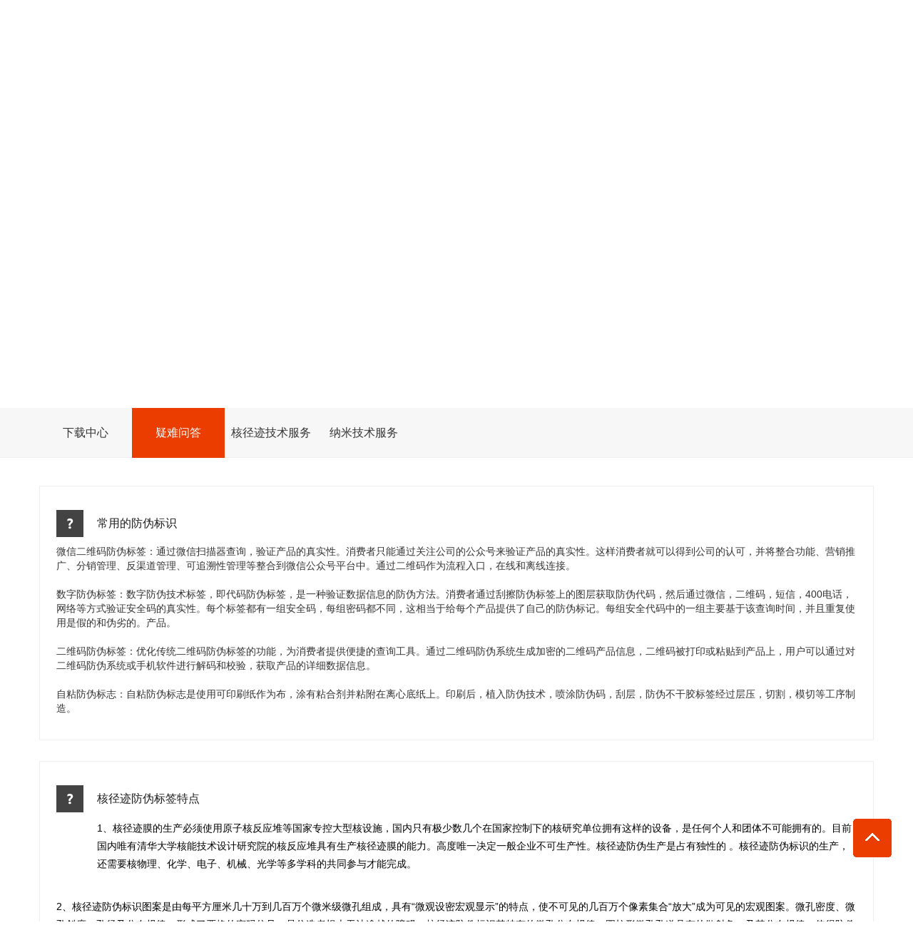

--- FILE ---
content_type: text/html
request_url: http://www.clearall.com.cn/Service_Support/FAQ/40-3-1.html
body_size: 9317
content:
<!DOCTYPE html>
<html lang="zh_cn">
<head>
    <meta http-equiv="Content-Type" content="text/html; charset=utf-8" />
    <meta name="viewport" content="width=device-width, initial-scale=1, user-scalable=no" />
<title>纳米湿敏防伪特点 - 疑难问答 - 深圳市宏源清实业有限公司</title>
	<meta name="viewport" content="width=device-width">
	<meta name="keywords" content="核径迹防伪，核径迹，纳米湿敏防伪，湿敏防伪，湿敏材料">
	<meta name="description" content="   【滴水显真伪，水干后复原，0 1秒内即刻辨真伪】一线防伪：涂湿标识表面，立刻显示出更多隐藏的信息即为真，绝大多数的商品具备此一">
	    <link rel="stylesheet" href="/statics/common/css/reset.css">
    <link rel="stylesheet" href="/statics/common/bootstrap/css/bootstrap.css">
    <link rel="stylesheet" href="/statics/common/css/swiper.css">
    <link rel="stylesheet" href="/statics/common/css/style.css">
    <script type="text/javascript" src="/statics/common/js/jquery-1.11.3.js"></script>
    <script type="text/javascript" src="/statics/common/js/jquery.SuperSlide.2.1.1.js"></script>
    <script src="/statics/common/js/swiper.js"></script>
    <script src="/statics/common/layer/layer.js"></script>
    <script src="/statics/common/js/pull-down.js"></script>

    <!--[if lte IE 8]>
    <script type="text/javascript">
        alert('Your browser version is too low. Please upgrade your browser');
        window.location.href="/jianrong.html";
    </script><![endif]-->
	<style>
		.ins-main .ins-product2 li p,.ins-main .ins-product li p{
			    text-align: center;
				font-size: 1.6rem;
				color: #333;
				margin: 10px 0;
		}
		.ins-main .ins-con .ins-lf .lf-nav .active{background:#eb3d00!important}
		.ins-main .ins-con .ins-lf .lf-nav .active a{
       color: #fff;
    background: url(/statics/common/images/pro-angle_03.png) no-repeat 8% center;
}
	</style>
	
	<!--baidutongji-->
<script>
var _hmt = _hmt || [];
(function() {
  var hm = document.createElement("script");
  hm.src = "https://hm.baidu.com/hm.js?7a2d2c3b3e071c290ac6746ac406038a";
  var s = document.getElementsByTagName("script")[0]; 
  s.parentNode.insertBefore(hm, s);
})();
</script>



</head>

<body>
    <div class="header">
        <div class="header-top pc-con">
            <div class="container">
                <div class="lf">欢迎光临深圳市宏源清实业有限公司！</div>
                <div class="rt">
				    <a href="https://hongyuanqingsz.1688.com/?spm=a2615.7691481.autotrace-topNav.1.221d6d7aqzrh7V">阿里巴巴旺铺</a> |
                    <a href="">收藏本站</a> |
                    <a href="http://www.clearall.com.cn/Contact_us/Contact_information/#clearall41">联系方式</a> |
                    <a href="http://www.clearall.com.cn/Contact_us/Online_message/#clearall42">在线留言</a>
                </div>
                <div style="clear: both"></div>
            </div>
        </div>
        <div class="pc-con header-con">
            <div class="container">
                <div class="logo">
                    <a href="/"><img src="/statics/common/images/logo_03.png" alt=""></a>
                    <div class="txt">
					  <p>专业生产印刷防伪标签</p>
                        <p>专注研发生产防伪材料</p>                      
                    </div>
                </div>
                <div class="tel">
				<p>全国咨询热线：</p>
                    <h5>0755-25700563</h5>                    
                </div>
            </div>
        </div>
        <div class="nav-box pc-con">
            <div class="container">
                <ul id="nav">
                    <li class="sub-nav "><a href="/">网站首页</a></li>
									  					  					  					  									  <li class="sub-nav "><a href="http://www.clearall.com.cn/About_us/#clearall1">关于宏源清</a>
                        <div  class="drop-down drop-down1" >
                            <ul>
															
                                <li><a href="http://www.clearall.com.cn/About_us/Company_Profile/#clearall43">公司简介</a></li>
                             	
                                <li><a href="http://www.clearall.com.cn/About_us/Development_history/#clearall44">发展历程</a></li>
                             	
                                <li><a href="http://www.clearall.com.cn/About_us/Honor_certificate/#clearall45">荣誉证书</a></li>
                             					                              </ul>
                            <div style="clear: both"></div>
                        </div>
                    </li>
					 					  										 					  					    <li class="sub-nav "><a href="http://www.clearall.com.cn/Products/Nuclear_track_anti_counterfeit/#clearall7">核径迹防伪</a></li>
					    <li class="sub-nav "><a href="http://www.clearall.com.cn/Products/Nano_humidity_sensitive_anti_c/#clearall8">纳米湿敏防伪</a></li>
					  					  													            <li class="sub-nav "><a href="http://www.clearall.com.cn/Products/#clearall2">产品中心</a>
                        <div  class="drop-down drop-down2" >
                            <ul>
															
                                <li><a href="http://www.clearall.com.cn/Products/Nuclear_track_anti_counterfeit/#clearall7">核径迹防伪</a></li>
                             	
                                <li><a href="http://www.clearall.com.cn/Products/Nano_humidity_sensitive_anti_c/#clearall8">纳米湿敏防伪</a></li>
                             	
                                <li><a href="http://www.clearall.com.cn/Products/Water_color_change_security/#clearall9">涂水变色防伪</a></li>
                             	
                                <li><a href="http://www.clearall.com.cn/Products/Uncovering_the_security_of_the/#clearall10">揭开留底防伪</a></li>
                             	
                                <li><a href="http://www.clearall.com.cn/Products/Uncover_the_bottom_of_the_wate/#clearall11">揭开留底涂水</a></li>
                             	
                                <li><a href="http://www.clearall.com.cn/Products/QR_code_anti_counterfeiting/#clearall12">二维码防伪</a></li>
                             	
                                <li><a href="http://www.clearall.com.cn/Products/Barcode_anti_counterfeiting/#clearall13">条形码防伪</a></li>
                             	
                                <li><a href="http://www.clearall.com.cn/Products/Code_security/#clearall15">电码防伪</a></li>
                             	
                                <li><a href="http://www.clearall.com.cn/Products/Fluorescent_anti_counterfeitin/#clearall16">荧光防伪</a></li>
                             	
                                <li><a href="http://www.clearall.com.cn/Products/Gold_line_security/#clearall17">金线防伪</a></li>
                             	
                                <li><a href="http://www.clearall.com.cn/Products/Laser_security/#clearall18">镭射防伪</a></li>
                             	
                                <li><a href="http://www.clearall.com.cn/Products/Holographic_security/#clearall19">全息防伪</a></li>
                             	
                                <li><a href="http://www.clearall.com.cn/Products/Virtual_knife_security/#clearall20">虚刀防伪</a></li>
                             	
                                <li><a href="http://www.clearall.com.cn/Products/Optical_change_security/#clearall21">光变防伪</a></li>
                             	
                                <li><a href="http://www.clearall.com.cn/Products/RFID_tag/#clearall22">RFID标签</a></li>
                             	
                                <li><a href="http://www.clearall.com.cn/Products/Fragile_paper_security/#clearall23">易碎纸防伪</a></li>
                             	
                                <li><a href="http://www.clearall.com.cn/Products/Scratch_coating_anti_counterfe/#clearall24">刮刮涂层防伪</a></li>
                             	
                                <li><a href="http://www.clearall.com.cn/Products/Miniature_text_security/#clearall25">微缩文字防伪</a></li>
                             	
                                <li><a href="http://www.clearall.com.cn/Products/Variable_data_security/#clearall26">可变数据防伪</a></li>
                             	
                                <li><a href="http://www.clearall.com.cn/Products/Drip_identification_of_anti_co/#clearall27">滴水鉴别防伪</a></li>
                             	
                                <li><a href="http://www.clearall.com.cn/Products/Ticket_security/#clearall28">门票防伪</a></li>
                             	
                                <li><a href="http://www.clearall.com.cn/Products/Alcohol_anti_counterfeiting/#clearall29">酒类防伪</a></li>
                             	
                                <li><a href="http://www.clearall.com.cn/Products/Cigarette_anti_counterfeiting/#clearall30">香烟防伪</a></li>
                             	
                                <li><a href="http://www.clearall.com.cn/Products/Cosmetic_anti_counterfeiting/#clearall31">化妆品防伪</a></li>
                             	
                                <li><a href="http://www.clearall.com.cn/Products/Electronic_product_security/#clearall32">电子产品防伪</a></li>
                             	
                                <li><a href="http://www.clearall.com.cn#clearall34">防伪胶带</a></li>
                             					                              </ul>
                            <div style="clear: both"></div>
                        </div>
                    </li>
										 					  										 					  					  									  <li class="sub-nav active"><a href="http://www.clearall.com.cn/Service_Support/#clearall3">服务支持</a>
                        <div  class="drop-down drop-down3" >
                            <ul>
															
                                <li><a href="http://www.clearall.com.cn/Service_Support/Download/#clearall39">下载中心</a></li>
                             	
                                <li><a href="http://www.clearall.com.cn/Service_Support/FAQ/#clearall40">疑难问答</a></li>
                             	
                                <li><a href="http://www.clearall.com.cn/Service_Support/hejingjijishufuwu/#clearall49">核径迹技术服务</a></li>
                             	
                                <li><a href="http://www.clearall.com.cn/Service_Support/namijishufuwu/#clearall50">纳米技术服务</a></li>
                             					                              </ul>
                            <div style="clear: both"></div>
                        </div>
                    </li>
					 					  										 					  					                      <li class="sub-nav "><a href="http://www.clearall.com.cn/Solution/#clearall4">解决方案</a></li>
															 					  					  									  <li class="sub-nav "><a href="http://www.clearall.com.cn/News/#clearall5">新闻中心</a>
                        <div  class="drop-down drop-down5" >
                            <ul>
															
                                <li><a href="http://www.clearall.com.cn/News/Company_News/#clearall35">公司新闻</a></li>
                             	
                                <li><a href="http://www.clearall.com.cn/News/Industry_News/#clearall36">行业新闻</a></li>
                             					                              </ul>
                            <div style="clear: both"></div>
                        </div>
                    </li>
					 					  										 					  					  									  <li class="sub-nav "><a href="http://www.clearall.com.cn/Contact_us/#clearall6">联系我们</a>
                        <div  class="drop-down drop-down6" >
                            <ul>
															
                                <li><a href="http://www.clearall.com.cn/Contact_us/Contact_information/#clearall41">联系方式</a></li>
                             	
                                <li><a href="http://www.clearall.com.cn/Contact_us/Online_message/#clearall42">在线留言</a></li>
                             					                              </ul>
                            <div style="clear: both"></div>
                        </div>
                    </li>
					 					  										 					            

                </ul>
                <div style="clear: both"></div>
            </div>
        </div>
        
        <div class="mobile-con">
            <nav class="navbar navbar-default" style="position: fixed;width: 100%; top:0;z-index: 999">
                <div class="container">
                    <div class="navbar-header">
                        <button type="button" class="navbar-toggle collapsed" data-toggle="collapse" data-target="#bs-example-navbar-collapse-1"
                            aria-expanded="false">
                            <span class="sr-only">Toggle navigation</span>
                            <span class="icon-bar"></span>
                            <span class="icon-bar"></span>
                            <span class="icon-bar"></span>
                        </button>
                        <a class="navbar-brand" href="/">
                            <img src="/statics/common/images/logo_03.png" alt="">
                        </a>
                    </div>
                    <div class="collapse navbar-collapse" id="bs-example-navbar-collapse-1">
                        <form class="navbar-form navbar-left" action="/index.php" method="get" target="_blank" onsubmit="return do_search(1)">
                        <div class="form-group">
                            <input type="hidden" name="m" value="search"/>
                            <input type="hidden" name="c" value="index"/>
                            <input type="hidden" name="a" value="init"/>
                            <input type="hidden" name="typeid" value="3" id="typeid1"/>
                            <input type="hidden" name="siteid" value="1" id="siteid1"/>
                            <input type="text" class="form-control "  placeholder="keyword..." name="q" id="q1">
                        </div>
                        <button type="submit" class="btn btn-default">Search</button>
                    </form>
                        <ul class="nav navbar-nav navbar-right">
                            <li><a href="/">网站首页</a></li>
								  					  					                              <li class="dropdown">
                                <a href="http://www.clearall.com.cn/About_us/#clearall1" class="dropdown-toggle" data-toggle="dropdown">关于宏源清<span class="caret"></span></a>
                                <ul style="margin-top: -1px" class="dropdown-menu dropdown-menu-right" role="menu">
                                  								
                                <li><a href="http://www.clearall.com.cn/About_us/Company_Profile/#clearall43">公司简介</a></li>
                             	
                                <li><a href="http://www.clearall.com.cn/About_us/Development_history/#clearall44">发展历程</a></li>
                             	
                                <li><a href="http://www.clearall.com.cn/About_us/Honor_certificate/#clearall45">荣誉证书</a></li>
                             					                                     
                                </ul>
                            </li>
							  					 					                              <li class="dropdown">
                                <a href="http://www.clearall.com.cn/Products/#clearall2" class="dropdown-toggle" data-toggle="dropdown">产品中心<span class="caret"></span></a>
                                <ul style="margin-top: -1px" class="dropdown-menu dropdown-menu-right" role="menu">
                                  								
                                <li><a href="http://www.clearall.com.cn/Products/Nuclear_track_anti_counterfeit/#clearall7">核径迹防伪</a></li>
                             	
                                <li><a href="http://www.clearall.com.cn/Products/Nano_humidity_sensitive_anti_c/#clearall8">纳米湿敏防伪</a></li>
                             	
                                <li><a href="http://www.clearall.com.cn/Products/Water_color_change_security/#clearall9">涂水变色防伪</a></li>
                             	
                                <li><a href="http://www.clearall.com.cn/Products/Uncovering_the_security_of_the/#clearall10">揭开留底防伪</a></li>
                             	
                                <li><a href="http://www.clearall.com.cn/Products/Uncover_the_bottom_of_the_wate/#clearall11">揭开留底涂水</a></li>
                             	
                                <li><a href="http://www.clearall.com.cn/Products/QR_code_anti_counterfeiting/#clearall12">二维码防伪</a></li>
                             	
                                <li><a href="http://www.clearall.com.cn/Products/Barcode_anti_counterfeiting/#clearall13">条形码防伪</a></li>
                             	
                                <li><a href="http://www.clearall.com.cn/Products/Code_security/#clearall15">电码防伪</a></li>
                             	
                                <li><a href="http://www.clearall.com.cn/Products/Fluorescent_anti_counterfeitin/#clearall16">荧光防伪</a></li>
                             	
                                <li><a href="http://www.clearall.com.cn/Products/Gold_line_security/#clearall17">金线防伪</a></li>
                             	
                                <li><a href="http://www.clearall.com.cn/Products/Laser_security/#clearall18">镭射防伪</a></li>
                             	
                                <li><a href="http://www.clearall.com.cn/Products/Holographic_security/#clearall19">全息防伪</a></li>
                             	
                                <li><a href="http://www.clearall.com.cn/Products/Virtual_knife_security/#clearall20">虚刀防伪</a></li>
                             	
                                <li><a href="http://www.clearall.com.cn/Products/Optical_change_security/#clearall21">光变防伪</a></li>
                             	
                                <li><a href="http://www.clearall.com.cn/Products/RFID_tag/#clearall22">RFID标签</a></li>
                             	
                                <li><a href="http://www.clearall.com.cn/Products/Fragile_paper_security/#clearall23">易碎纸防伪</a></li>
                             	
                                <li><a href="http://www.clearall.com.cn/Products/Scratch_coating_anti_counterfe/#clearall24">刮刮涂层防伪</a></li>
                             	
                                <li><a href="http://www.clearall.com.cn/Products/Miniature_text_security/#clearall25">微缩文字防伪</a></li>
                             	
                                <li><a href="http://www.clearall.com.cn/Products/Variable_data_security/#clearall26">可变数据防伪</a></li>
                             	
                                <li><a href="http://www.clearall.com.cn/Products/Drip_identification_of_anti_co/#clearall27">滴水鉴别防伪</a></li>
                             	
                                <li><a href="http://www.clearall.com.cn/Products/Ticket_security/#clearall28">门票防伪</a></li>
                             	
                                <li><a href="http://www.clearall.com.cn/Products/Alcohol_anti_counterfeiting/#clearall29">酒类防伪</a></li>
                             	
                                <li><a href="http://www.clearall.com.cn/Products/Cigarette_anti_counterfeiting/#clearall30">香烟防伪</a></li>
                             	
                                <li><a href="http://www.clearall.com.cn/Products/Cosmetic_anti_counterfeiting/#clearall31">化妆品防伪</a></li>
                             	
                                <li><a href="http://www.clearall.com.cn/Products/Electronic_product_security/#clearall32">电子产品防伪</a></li>
                             	
                                <li><a href="http://www.clearall.com.cn#clearall34">防伪胶带</a></li>
                             					                                     
                                </ul>
                            </li>
							  					 					                              <li class="dropdown">
                                <a href="http://www.clearall.com.cn/Service_Support/#clearall3" class="dropdown-toggle" data-toggle="dropdown">服务支持<span class="caret"></span></a>
                                <ul style="margin-top: -1px" class="dropdown-menu dropdown-menu-right" role="menu">
                                  								
                                <li><a href="http://www.clearall.com.cn/Service_Support/Download/#clearall39">下载中心</a></li>
                             	
                                <li><a href="http://www.clearall.com.cn/Service_Support/FAQ/#clearall40">疑难问答</a></li>
                             	
                                <li><a href="http://www.clearall.com.cn/Service_Support/hejingjijishufuwu/#clearall49">核径迹技术服务</a></li>
                             	
                                <li><a href="http://www.clearall.com.cn/Service_Support/namijishufuwu/#clearall50">纳米技术服务</a></li>
                             					                                     
                                </ul>
                            </li>
							  					 					                              <li><a href="http://www.clearall.com.cn/Solution/#clearall4">解决方案</a></li>
                           					 					                              <li class="dropdown">
                                <a href="http://www.clearall.com.cn/News/#clearall5" class="dropdown-toggle" data-toggle="dropdown">新闻中心<span class="caret"></span></a>
                                <ul style="margin-top: -1px" class="dropdown-menu dropdown-menu-right" role="menu">
                                  								
                                <li><a href="http://www.clearall.com.cn/News/Company_News/#clearall35">公司新闻</a></li>
                             	
                                <li><a href="http://www.clearall.com.cn/News/Industry_News/#clearall36">行业新闻</a></li>
                             					                                     
                                </ul>
                            </li>
							  					 					                              <li class="dropdown">
                                <a href="http://www.clearall.com.cn/Contact_us/#clearall6" class="dropdown-toggle" data-toggle="dropdown">联系我们<span class="caret"></span></a>
                                <ul style="margin-top: -1px" class="dropdown-menu dropdown-menu-right" role="menu">
                                  								
                                <li><a href="http://www.clearall.com.cn/Contact_us/Contact_information/#clearall41">联系方式</a></li>
                             	
                                <li><a href="http://www.clearall.com.cn/Contact_us/Online_message/#clearall42">在线留言</a></li>
                             					                                     
                                </ul>
                            </li>
							  					 					                          </ul>
                    </div>
                    <!-- /.navbar-collapse -->
                </div>
                <!-- /.container-fluid -->
            </nav>
        </div>

    </div>
<div class="ins-main">
        <div class="ins-ad">
            <img class="pc-con" src="/statics/common/images/service-ad_02.jpg" alt="">
            <img class="mobile-con" src="/statics/common/images/service-ad2_03.jpg" alt="">
        </div>
        <div class="list-nav">
            <div class="container">
                <ul>
                                       					                      <li class=""><a href="http://www.clearall.com.cn/Service_Support/Download/#clearall39">下载中心</a></li>
                        <li class="active"><a href="http://www.clearall.com.cn/Service_Support/FAQ/#clearall40">疑难问答</a></li>
                        <li class=""><a href="http://www.clearall.com.cn/Service_Support/hejingjijishufuwu/#clearall49">核径迹技术服务</a></li>
                        <li class=""><a href="http://www.clearall.com.cn/Service_Support/namijishufuwu/#clearall50">纳米技术服务</a></li>
    					                  </ul>
                <div style="clear: both"></div>
            </div>
        </div>
        <div class="ins-faq" id="clearall40">
            <div class="container">
                <ul>
				 						
                    <li>
                        <h6>常用的防伪标识</h6>
                        <p><div><span style="font-size:14px;">微信二维码防伪标签：通过微信扫描器查询，验证产品的真实性。消费者只能通过关注公司的公众号来验证产品的真实性。这样消费者就可以得到公司的认可，并将整合功能、营销推广、分销管理、反渠道管理、可追溯性管理等整合到微信公众号平台中。通过二维码作为流程入口，在线和离线连接。</span><br />
&nbsp;</div>
<div><span style="font-size:14px;">数字防伪标签：数字防伪技术标签，即代码防伪标签，是一种验证数据信息的防伪方法。消费者通过刮擦防伪标签上的图层获取防伪代码，然后通过微信，二维码，短信，400电话，网络等方式验证安全码的真实性。每个标签都有一组安全码，每组密码都不同，这相当于给每个产品提供了自己的防伪标记。每组安全代码中的一组主要基于该查询时间，并且重复使用是假的和伪劣的。产品。</span><br />
&nbsp;</div>
<div><span style="font-size:14px;">二维码防伪标签：优化传统二维码防伪标签的功能，为消费者提供便捷的查询工具。通过二维码防伪系统生成加密的二维码产品信息，二维码被打印或粘贴到产品上，用户可以通过对二维码防伪系统或手机软件进行解码和校验，获取产品的详细数据信息。</span><br />
&nbsp;</div>
<div><span style="font-size:14px;">自粘防伪标志：自粘防伪标志是使用可印刷纸作为布，涂有粘合剂并粘附在离心底纸上。印刷后，植入防伪技术，喷涂防伪码，刮层，防伪不干胶标签经过层压，切割，模切等工序制造。</span></div>
</p>
                    </li>
                  	
                    <li>
                        <h6>核径迹防伪标签特点</h6>
                        <p><p><span style="color: rgb(0, 0, 0); font-family: 微软雅黑, 宋体, Arial, Helvetica, sans-serif;">1、核径迹膜的生产必须使用原子核反应堆等国家专控大型核设施，国内只有极少数几个在国家控制下的核研究单位拥有这样的设备，是任何个人和团体不可能拥有的。目前国内唯有清华大学核能技术设计研究院的核反应堆具有生产核径迹膜的能力。高度唯一决定一般企业不可生产性。核径迹防伪生产是占有独性的 。核径迹防伪标识的生产，还需要核物理、化学、电子、机械、光学等多学科的共同参与才能完成。&nbsp; &nbsp; &nbsp; &nbsp;&nbsp;</span></p>
<p style="border: 0px; padding: 0px; margin: 0px; color: rgb(0, 0, 0); font-family: 微软雅黑, 宋体, Arial, Helvetica, sans-serif;">&nbsp;</p>
<p style="border: 0px; padding: 0px; margin: 0px; color: rgb(0, 0, 0); font-family: 微软雅黑, 宋体, Arial, Helvetica, sans-serif;">2、核径迹防伪标识图案是由每平方厘米几十万到几百万个微米级微孔组成，具有&ldquo;微观设密宏观显示&rdquo;的特点，使不可见的几百万个像素集合&ldquo;放大&rdquo;成为可见的宏观图案。微孔密度、微孔斜度、孔径及分布规律，形成了严格的密码信号，是仿造者根本无法逾越的障碍。核径迹防伪标识其特有的微孔分布规律，圆柱形微孔孔道具有的散射角，及其分布规律，使得防伪标识在显微镜下可以清楚地识别出是否为核反应堆加工，实现了专家识别和大众识别相结合的防伪目的。防伪图案是不可仿造的 。 &nbsp;</p>
<p style="border: 0px; padding: 0px; margin: 0px; color: rgb(0, 0, 0); font-family: 微软雅黑, 宋体, Arial, Helvetica, sans-serif;">&nbsp;</p>
<p style="border: 0px; padding: 0px; margin: 0px; color: rgb(0, 0, 0); font-family: 微软雅黑, 宋体, Arial, Helvetica, sans-serif;">3、核径迹<a href="http://www.chinafangwei.cn/" style="border: 0px; padding: 0px; margin: 0px; color: rgb(51, 51, 51); text-decoration-line: none;">防伪标签</a>产品安全评价报告，清华大学核能技术设计研究院生产的核径迹防伪膜经各级权威部门测试，符合国家&ldquo;GB4792-84&rdquo;放射卫生防护标准，放射水平为本底膜水平。可以作为食品、药品等各类产品的包装。上较广，隐形文字、图案多用于防伪技术。</p>
</p>
                    </li>
                  	
                    <li>
                        <h6>纳米湿敏防伪特点</h6>
                        <p><p><span style="color: rgb(51, 51, 51); font-family: arial, 宋体, sans-serif; font-size: 14px; text-indent: 2em;">&nbsp; &nbsp; &nbsp; 【滴水显真伪，水干后复原，0.1秒内即刻辨真伪】</span></p>
<p class="para" label-module="para" style="font-size: 14px; word-wrap: break-word; color: rgb(51, 51, 51); margin-bottom: 15px; text-indent: 2em; line-height: 24px; zoom: 1; font-family: arial, 宋体, sans-serif;">一线防伪：涂湿标识表面，立刻显示出更多隐藏的信息即为真，绝大多数的商品具备此一种防伪性能就已经足够了。</p>
<p class="para" label-module="para" style="font-size: 14px; word-wrap: break-word; color: rgb(51, 51, 51); margin-bottom: 15px; text-indent: 2em; line-height: 24px; zoom: 1; font-family: arial, 宋体, sans-serif;">二线防伪： 涂湿标识表面，在紫外线照射下观察，能够清晰地观察到发光的图文信息即为真，适用于机密文件、证件。同时可以结合其他的纸张防伪、油墨防伪等等。</p>
<p class="para" label-module="para" style="font-size: 14px; word-wrap: break-word; color: rgb(51, 51, 51); margin-bottom: 15px; text-indent: 2em; line-height: 24px; zoom: 1; font-family: arial, 宋体, sans-serif;">三线防伪：涂湿标识表面，用放大镜观察，可见其独特的纹路特征，此鉴别适用于专家鉴定。</p>
</p>
                    </li>
                  	
                    <li>
                        <h6>纳米湿敏防伪是什么？</h6>
                        <p><span style="color: rgb(51, 51, 51); font-family: arial, 宋体, sans-serif; font-size: 14px; text-indent: 28px;">纳米湿敏防伪是利用特殊的工艺以及设备生产的一种纳米级微孔薄膜材料，微孔在表面按照一定的规律分布排列，孔道具有超强的亲水性能，因此薄膜材料在遇到水等透明液体时，材料将立即变得透明。纳米湿敏防伪技术就是基于这种防伪材料而诞生的一种新型防伪技术。</span></p>
                    </li>
                  				   			  
                </ul>
                <div class="page-num">
                                    </div>
            </div>
            
        </div>
        <!--  <div class="container">
          <div class="row">
              <div class="col-md-6 col-sm-6 col-xs-12 lf">

              </div>
          </div>
      </div>-->

    </div>


<div class="footer">
            <div class="footer-content container pc-con">
                <div class="footer-logo"><img src="/statics/common/images/footer-logo_03.jpg" alt=""></div>
                    <div class="list">
                        <h5>关于宏源清</h5>
                        <ul>
						 					                              <li><a href="http://www.clearall.com.cn/About_us/Company_Profile/#clearall43">公司简介</a></li>
                                                        <li><a href="http://www.clearall.com.cn/About_us/Development_history/#clearall44">发展历程</a></li>
                                                        <li><a href="http://www.clearall.com.cn/About_us/Honor_certificate/#clearall45">荣誉证书</a></li>
                            				   			  
                        </ul>
                    </div>
                    <div class="list">
                        <h5>核径迹防伪</h5>
                        <ul>
						 					                            <li><a href="http://www.clearall.com.cn/Products/Nuclear_track_anti_counterfeit/7-278-1.html#clearall7">拙知堂</a></li>
                                                          <li><a href="http://www.clearall.com.cn/Products/Nuclear_track_anti_counterfeit/7-277-1.html#clearall7">珠海航展</a></li>
                                                          <li><a href="http://www.clearall.com.cn/Products/Nuclear_track_anti_counterfeit/7-275-1.html#clearall7">中国船级社</a></li>
                              				   			  
                        </ul>
                    </div>
                    <div class="list">
                       <h5>纳米湿敏防伪</h5>
                        <ul>
						 					                            <li><a href="http://www.clearall.com.cn/Products/Nano_humidity_sensitive_anti_c/8-22-1.html#clearall8">浙江九渊文化传播有限公司</a></li>
                                                          <li><a href="http://www.clearall.com.cn/Products/Nano_humidity_sensitive_anti_c/8-20-1.html#clearall8">雁门煌</a></li>
                                                          <li><a href="http://www.clearall.com.cn/Products/Nano_humidity_sensitive_anti_c/8-19-1.html#clearall8">威能</a></li>
                              				   			  
                        </ul>
                    </div>
                    <div class="list">
                        <h5>服务支持</h5>
                        <ul>
                             					                              <li><a href="http://www.clearall.com.cn/Service_Support/Download/#clearall39">下载中心</a></li>
                                                        <li><a href="http://www.clearall.com.cn/Service_Support/FAQ/#clearall40">疑难问答</a></li>
                                                        <li><a href="http://www.clearall.com.cn/Service_Support/hejingjijishufuwu/#clearall49">核径迹技术服务</a></li>
                            				   			  
                        </ul>
                    </div>
                    <div class="list">
                        <h5>解决方案</h5>
                        <ul>
                             					                            <li><a href="http://www.clearall.com.cn/Solution/4-1-1.html#clearall4">解决方案</a></li>
                              				   			  
                        </ul>
                    </div>
                    <div class="list">
                       <h5>新闻中心</h5>
                        <ul>
                             					                              <li><a href="http://www.clearall.com.cn/News/Company_News/#clearall35">公司新闻</a></li>
                                                        <li><a href="http://www.clearall.com.cn/News/Industry_News/#clearall36">行业新闻</a></li>
                            				   			  
                        </ul>
                    </div>
                    <div class="list">
                        <h5>联系我们</h5>
                        <ul>
                             					                              <li><a href="http://www.clearall.com.cn/Contact_us/Contact_information/#clearall41">联系方式</a></li>
                                                        <li><a href="http://www.clearall.com.cn/Contact_us/Online_message/#clearall42">在线留言</a></li>
                            				   			  
                        </ul>
                    </div>
                    <div class="code"><img src="/statics/common/images/code_03.jpg" alt=""></div>
                    <div style="clear: both"></div>
                </div>
            
                <div class="mobile-con footer-con2">
                    <h5 class="btn2">关于宏源清</h5>
                    <div class="list-con">
                         					                             <a href="http://www.clearall.com.cn/About_us/Company_Profile/#clearall43">公司简介</a>
                                                       <a href="http://www.clearall.com.cn/About_us/Development_history/#clearall44">发展历程</a>
                                                       <a href="http://www.clearall.com.cn/About_us/Honor_certificate/#clearall45">荣誉证书</a>
                            				   			  
                    </div>
                    <h5 class="btn2">核径迹防伪</h5>
                    <div class="list-con">
                        					                           <a href="http://www.clearall.com.cn/Products/Nuclear_track_anti_counterfeit/7-278-1.html#clearall7">拙知堂</a>
                                                         <a href="http://www.clearall.com.cn/Products/Nuclear_track_anti_counterfeit/7-277-1.html#clearall7">珠海航展</a>
                                                         <a href="http://www.clearall.com.cn/Products/Nuclear_track_anti_counterfeit/7-275-1.html#clearall7">中国船级社</a>
                              				   			  
                    </div>
                    <h5 class="btn2">纳米湿敏防伪</h5>
                    <div class="list-con">
                        					                           <a href="http://www.clearall.com.cn/Products/Nano_humidity_sensitive_anti_c/8-22-1.html">浙江九渊文化传播有限公司</a>
                                                         <a href="http://www.clearall.com.cn/Products/Nano_humidity_sensitive_anti_c/8-20-1.html">雁门煌</a>
                                                         <a href="http://www.clearall.com.cn/Products/Nano_humidity_sensitive_anti_c/8-19-1.html">威能</a>
                              				   			  
                    </div>
                   <h5 class="btn2">服务支持</h5>
                    <div class="list-con">
                         					                             <a href="http://www.clearall.com.cn/Service_Support/Download/#clearall39">下载中心</a>
                                                       <a href="http://www.clearall.com.cn/Service_Support/FAQ/#clearall40">疑难问答</a>
                                                       <a href="http://www.clearall.com.cn/Service_Support/hejingjijishufuwu/#clearall49">核径迹技术服务</a>
                            				   			  
                    </div>
                 <h5 class="btn2">解决方案</h5>
                    <div class="list-con">
                        					                           <a href="http://www.clearall.com.cn/Solution/4-1-1.html#clearall4">解决方案</a>
                              				   			  
                    </div>
                    <h5 class="btn2">新闻中心</h5>
                    <div class="list-con">
                         					                             <a href="http://www.clearall.com.cn/News/Company_News/#clearall35">公司新闻</a>
                                                       <a href="http://www.clearall.com.cn/News/Industry_News/#clearall36">行业新闻</a>
                            				   			  
                    </div>
                    <h5 class="btn2">联系我们</h5>
                    <div class="list-con">
                         					                             <a href="http://www.clearall.com.cn/Contact_us/Contact_information/#clearall41">联系方式</a>
                                                       <a href="http://www.clearall.com.cn/Contact_us/Online_message/#clearall42">在线留言</a>
                            				   			  
                    </div>
                </div>
             
                <div class="copyright">
                    <div class="container">
					  <p class="lf">Copyright © 2002-2017 深圳市宏源清实业有限公司 版权所有                <a href="http://beian.miit.gov.cn/" target="blank" rel="nofollow"  style="color: #949494;">备案号：粤ICP备06065779号</a></p>
                        <p class="rt">
                         <a href="http://www.sznbone.com/" target="blank" rel="nofollow"  style="color: #949494;">技术支持：南博网 </a>
                        </p>                      
                        <div style="clear: both"></div>
                    </div>
                </div>
            
                <a class="returnTop pc-con" id="returnTop" href="javascript:;"></a>
    </div>

    <script src="/statics/common/bootstrap/js/bootstrap.js"></script>
    <script src="/statics/common/js/nav.js"></script>
    <script src="/statics/common/js/returnTop.js"></script>
    <script src="/statics/common/js/about-swiper.js"></script>
    <script src="/statics/common/js/scrollreveal2.js"></script>
    <script>
        window.sr = ScrollReveal({ reset: true });
        sr.reveal('.foo0', { reset: false, scale: 1, distance: '100px', delay: 0, duration: 1000, easing: 'ease-out' });
        sr.reveal('.foo1', { reset: false, scale: 1, distance: '100px', delay: 200, duration: 1000, easing: 'ease-out' });
        sr.reveal('.foo2', { reset: false, scale: 1, distance: '100px', delay: 400, duration: 1000, easing: 'ease-out' });
        sr.reveal('.foo3', { reset: false, scale: 1, distance: '100px', delay: 600, duration: 1000, easing: 'ease-out' });
        sr.reveal('.foo4', { reset: false, scale: 1, distance: '100px', delay: 800, duration: 1000, easing: 'ease-out' });
        sr.reveal('.foo5', { scale: 1, reset: false, origin: 'top', distance: '100px', duration: 1000, easing: 'ease-in-out' });
        sr.reveal('.foo6', { scale: 1, reset: false, origin: 'left', distance: '100px', duration: 1000, easing: 'ease-in-out' });
        sr.reveal('.foo7', { scale: 1, reset: false, origin: 'right', distance: '100px', duration: 1000, easing: 'ease-in-out' });
        sr.reveal('.foo8', { reset: false, origin: '0', delay: '0', rotate: { x: 0, y: 180, z: 0 }, duration: 1000, easing: 'ease-in-out' });
        sr.reveal('.foo9', { reset: false, origin: 'top', delay: '0', rotate: { x: 0, y: 180, z: 0 }, duration: 1200, easing: 'ease-in-out' });
        sr.reveal('.foo10', { reset: false, origin: 'top', delay: '200', rotate: { x: 0, y: 180, z: 0 }, duration: 1000, easing: 'ease-in-out' });
        sr.reveal('.foo11', { reset: false, delay: '200', distance: '30px', duration: 600, easing: 'ease-in-out' });
        sr.reveal('.foo12', { reset: false, delay: '400', distance: '30px', duration: 600, easing: 'ease-in-out' });
        sr.reveal('.foo13', { reset: false, delay: '800', distance: '30px', duration: 600, easing: 'ease-in-out' });
        sr.reveal('.foo14', { reset: false, delay: '1200', distance: '30px', duration: 600, easing: 'ease-in-out' });
    </script>

    <script>
        $(function () {
            $(".btn2").click(function () {
                if ($(this).next().is(":hidden")) {
                    $(this).next().slideDown();
                } else {
                    $(this).next().slideUp();
                }
            })
        })
    </script>
<script type="text/javascript"> 
function do_search(id){
        var q=$('#q'+id).val();
    if(q==""){
        layer.tips('Keyword cannot be empty','#q'+id,{
            tips:[3,'#000']

        });
        $('#q'+id).focus();
        return false;
    }
    }
</script>
<script type="text/javascript"> 

function do_liuyan(id){
        var name=$('#name'+id).val();
        var email=$('#email'+id).val();
        var tel=$('#tel'+id).val();
        var content=$('#content'+id).val();
        if(name==""){
            layer.tips('姓名不可以为空','#name'+id,{
                tips:[3,'#000']

            });
            $('#name'+id).focus();
            return false;
        }

		if(tel=="" || !/^[0-9-]{6,16}$/.test(tel)){
                layer.tips('电话不可以为空','#tel'+id,{
                    tips:[3,'#000']

                });
                $('#tel'+id).focus();
                return false;
            }
			 if(email=="" || !/^[\w\-\.]+@[\w\-\.]+(\.\w+)+$/.test(email)){
                layer.tips('电子邮件不可以为空','#email'+id,{
                    tips:[3,'#000']

                });
                $('#email'+id).focus();
                return false;
            }
        if(content==""){
            layer.tips('内容不可以为空','#content'+id,{
                tips:[3,'#000']

            });
            $('#content'+id).focus();
            return false;
        }

    }
	</script>
	<script type="text/javascript"> 
$(function (){
var header=$('.header').height()+$('.ins-ad').height();
console.log(header);
var scroH = $(document).scrollTop(header);

});
</script>



<!--自动推送-->
<script>
(function(){
    var bp = document.createElement('script');
    var curProtocol = window.location.protocol.split(':')[0];
    if (curProtocol === 'https') {
        bp.src = 'https://zz.bdstatic.com/linksubmit/push.js';
    }
    else {
        bp.src = 'http://push.zhanzhang.baidu.com/push.js';
    }
    var s = document.getElementsByTagName("script")[0];
    s.parentNode.insertBefore(bp, s);
})();
</script>




</body>

</html>


--- FILE ---
content_type: text/css
request_url: http://www.clearall.com.cn/statics/common/css/style.css
body_size: 18315
content:
body {
  font-family: "Microsoft Yahei", sans-serif;
  overflow-x: hidden;
}
html {
  font-size: 10px;
  /*10 ÷ 16 × 100% = 62.5%*/
}
@media (max-width: 1200px) {
  html {
    font-size: 9px;
  }
}
@media (max-width: 992px) {
  html {
    font-size: 7px;
  }
}
@media (max-width: 768px) {
  html {
    font-size: 8px;
  }
}
body > iframe {
  display: none;
}
a {
  text-decoration: none!important;
}
.navbar-brand {
  float: none;
  line-height: 0;
}
.mobile-con {
  display: none;
}
.header .header-top {
  height: 40px;
  line-height: 40px;
  background: #333;
}
.header .header-top .lf {
  float: left;
  font-size: 1.4rem;
  color: #ececec;
}
.header .header-top .rt {
  color: #ececec;
  float: right;
}
.header .header-top .rt a {
  font-size: 1.4rem;
  padding: 0 0.3rem;
  color: #ececec;
}
.header .header-top .rt a:hover {
  color: #eb3d00;
}
.header .header-con {
  height: 132px;
  background: #f4f4f4;
}
@media (max-width: 992px) {
  .header .header-con {
    height: 112px;
  }
}
.header .header-con .logo {
  float: left;
}
.header .header-con .logo img {
  margin-top: 21px;
  float: left;
}
@media (max-width: 1200px) {
  .header .header-con .logo img {
    margin-top: 26px;
    width: 400px;
  }
}
@media (max-width: 992px) {
  .header .header-con .logo img {
    margin-top: 26px;
    width: 350px;
  }
}
.header .header-con .logo .txt {
  float: left;
  margin-top: 28px;
  padding-left: 20px;
  background: url("../images/logo-line_03.jpg") no-repeat left center;
  margin-left: 35px;
}
@media (max-width: 992px) {
  .header .header-con .logo .txt {
    margin-top: 38px;
  }
}
.header .header-con .logo .txt p {
  font-size: 2.2rem;
  color: #eb3d00;
  margin-bottom: 6px;
}
.header .header-con .tel {
  float: right;
  margin-top: 36px;
  padding-left: 50px;
  background: url("../images/top-tel_03.jpg") no-repeat left top;
}
@media (max-width: 992px) {
  .header .header-con .tel {
    display: none;
  }
}
.header .header-con .tel p {
  font-size: 1.6rem;
  color: #000;
  margin: 0;
}
.header .header-con .tel h5 {
  font-size: 3rem;
  color: #eb3d00;
  font-family: impact;
}
.header .nav-box {
  height: 67px;
  background: url("../images/nav-bg_02.jpg") repeat-x center;
}
.header .nav-box #nav {
  margin: 0;
}
.header .nav-box #nav .sub-nav {
  text-align: center;
  float: left;
  position: relative;
  color: #d8d8d8;
  width: 130px;
  height: 67px;
}
@media (max-width: 1200px) {
  .header .nav-box #nav .sub-nav {
    width: 104px;
  }
}
@media (max-width: 992px) {
  .header .nav-box #nav .sub-nav {
    width: 80px;
  }
}
.header .nav-box #nav .sub-nav:hover {
  background: url("../images/nav-active_03.png") no-repeat center;
}
.header .nav-box #nav .sub-nav a {
  display: block;
  font-size: 1.6rem;
  color: #fff;
  line-height: 67px;
}
.header .nav-box #nav .sub-nav .drop-down {
  z-index: 999;
  position: absolute;
  top: 67px;
  left: -8px;
  display: none;
  text-align: left;
}
.header .nav-box #nav .sub-nav .drop-down {
  width: 146px;
  background: #fff;
}
.header .nav-box #nav .sub-nav .drop-down li {
  line-height: 40px;
  text-align: center;
}
.header .nav-box #nav .sub-nav .drop-down li a {
  font-size: 1.4rem;
  color: #333!important;
  background: #fff;
  width: auto;
  line-height: 40px;
}
.header .nav-box #nav .sub-nav .drop-down li a:hover {
  color: #fff!important;
  background: #eb3d00;
}
.header .nav-box #nav .sub-nav .drop-down2 {
  width: 1170px;
  background: #fff;
  padding: 6%;
  left: -518px;
}
@media (max-width: 1200px) {
  .header .nav-box #nav .sub-nav .drop-down2 {
    width: 970px;
    left: -418px;
  }
}
@media (max-width: 992px) {
  .header .nav-box #nav .sub-nav .drop-down2 {
    width: 750px;
    left: -318px;
  }
}
.header .nav-box #nav .sub-nav .drop-down2 ul {
  margin: 0;
}
.header .nav-box #nav .sub-nav .drop-down2 li {
  width: 16.66666%;
  float: left;
  line-height: 48px;
}
.header .nav-box #nav .sub-nav .drop-down2 li:hover {
  background: #eb3d00!important;
}
.header .nav-box #nav .sub-nav .drop-down2 li:hover a {
  color: #fff;
  background: url("../images/pro-angle_03.png") no-repeat 5% center;
}
.header .nav-box #nav .sub-nav .drop-down2 li a {
  display: block;
  padding-left: 15%;
  font-size: 1.4rem;
  color: #6e6e6e;
  background: url("../images/pro-angle_05.png") no-repeat 5% center;
  overflow: hidden;
  text-overflow: ellipsis;
  white-space: nowrap;
  text-align: left;
}
.header .nav-box #nav .sub-nav .drop-down2 li:nth-child(7) {
  background: #f9f9f9;
}
.header .nav-box #nav .sub-nav .drop-down2 li:nth-child(8) {
  background: #f9f9f9;
}
.header .nav-box #nav .sub-nav .drop-down2 li:nth-child(9) {
  background: #f9f9f9;
}
.header .nav-box #nav .sub-nav .drop-down2 li:nth-child(10) {
  background: #f9f9f9;
}
.header .nav-box #nav .sub-nav .drop-down2 li:nth-child(11) {
  background: #f9f9f9;
}
.header .nav-box #nav .sub-nav .drop-down2 li:nth-child(12) {
  background: #f9f9f9;
}
.header .nav-box #nav .sub-nav .drop-down2 li:nth-child(19) {
  background: #f9f9f9;
}
.header .nav-box #nav .sub-nav .drop-down2 li:nth-child(20) {
  background: #f9f9f9;
}
.header .nav-box #nav .sub-nav .drop-down2 li:nth-child(21) {
  background: #f9f9f9;
}
.header .nav-box #nav .sub-nav .drop-down2 li:nth-child(22) {
  background: #f9f9f9;
}
.header .nav-box #nav .sub-nav .drop-down2 li:nth-child(23) {
  background: #f9f9f9;
}
.header .nav-box #nav .sub-nav .drop-down2 li:nth-child(24) {
  background: #f9f9f9;
}
.header .nav-box #nav .active {
  background: url("../images/nav-active_03.png") no-repeat center;
}
@media (max-width: 1200px) {
  
}
@media (max-width: 992px) {
  
}
.header .mobile-con .navbar-default {
  background: #fff;
}
.header .mobile-con .navbar-header .navbar-brand {
  float: none;
  line-height: 0;
  padding: 0;
}
.header .mobile-con .navbar-brand > img {
  width: 205px;
  margin: 8px 0 0 3%;
}
.header .mobile-con .nivo-directionNav {
  display: none;
}
.header .mobile-con .box .nivo-controlNav {
  margin-left: -16px;
  bottom: -6px;
}
.header .mobile-con .nivo-controlNav a {
  width: 6px;
  height: 6px;
  margin: 0 3px;
}
.header .mobile-con .navbar-toggle {
  margin-top: 11px;
}
.header .mobile-con .navbar-collapse {
  height: 600px;
  overflow: auto;
}
.header .mobile-con .language2 {
  display: inline-block;
  position: relative;
  margin: 17px 12px 0 0;
  float: right;
  color: #666;
}
.header .mobile-con .language2 a {
  font-size: 14px;
  padding: 0px 6px;
  color: #666;
}
.header .mobile-con .language2 a:hover {
  color: #2b8edf;
}
.header .mobile-con .language2 .active {
  color: #2b8edf;
}
/*mobile-header*/
@media (max-width: 768px) {
  .pc-con {
    display: none!important;
  }
  .mobile-con {
    display: block!important;
  }
}
/*main*/
.main {
  clear: both;
}
@media (max-width: 768px) {
  .main {
    margin-top: 55px;
  }
}
.main .ad-box-pc .swiper-container-pc {
  overflow: hidden;
  position: relative;
}
.main .ad-box-pc .swiper-container-pc:hover .swiper-button-next-pc {
  opacity: 1;
}
.main .ad-box-pc .swiper-container-pc:hover .swiper-button-prev-pc {
  opacity: 1;
}
.main .ad-box-pc .top-banner {
  width: 100%;
  position: relative;
}
.main .ad-box-pc .swiper-slide {
  overflow: hidden;
}
.main .ad-box-pc .swiper-slide img {
  width: 100%;
  transition: 2.5s linear;
  transform: scale(1.05);
}
.main .ad-box-pc .swiper-slide-active img {
  transform: scale(1);
}
.main .ad-box-pc .swiper-pagination {
  position: absolute;
  bottom: 35px;
  z-index: 99;
}
.main .ad-box-pc .swiper-pagination-bullet {
  background: #fff;
  border-radius: 0px;
  height: 10px;
  width: 10px;
  opacity: 1;
  border-radius: 10px;
}
.main .ad-box-pc .swiper-pagination-bullet-active {
  background: #0f1c80;
  opacity: 1;
}
.main .ad-box-pc .swiper-button-next-pc {
  width: 26px;
  height: 51px;
  cursor: pointer;
  position: absolute;
  right: 5%;
  top: 50%;
  margin-top: -25px;
  background: url("../images/next_03.png") no-repeat center;
  z-index: 6;
  opacity: 0.5;
}
.main .ad-box-pc .swiper-button-prev-pc {
  width: 26px;
  height: 51px;
  cursor: pointer;
  position: absolute;
  left: 5%;
  top: 50%;
  margin-top: -25px;
  background: url("../images/prev_03.png") no-repeat center;
  z-index: 6;
  opacity: 0.5;
}
@media (max-width: 768px) {
  .main .ad-box-pc .swiper-slide {
    overflow: hidden;
  }
  .main .ad-box-pc .swiper-slide img {
    width: 100%;
    transition: 2.5s linear;
    transform: scale(1);
  }
  .main .ad-box-pc .swiper-pagination {
    position: absolute;
    bottom: 4px;
    z-index: 99;
  }
  .main .ad-box-pc .swiper-pagination-bullet {
    background: #fff;
    border-radius: 5px;
    height: 5px;
    width: 5px;
    opacity: 1;
  }
  .main .ad-box-pc .swiper-pagination-bullet-active {
    background: #0f1c80;
  }
}
.main .ad-box-pc .bg img {
  width: 100%;
}
.main .keyword {
  height: 78px;
  border-bottom: 1px solid #efefef;
  line-height: 78px;
}
@media (max-width: 992px) {
  .main .keyword {
    height: auto;
  }
}
.main .keyword .key-word {
  float: left;
  padding-left: 48px;
  background: url("../images/keyword_03.jpg") no-repeat left center;
}
.main .keyword .key-word p {
  margin: 0;
  color: #a3a3a3;
}
.main .keyword .key-word p span {
  font-size: 1.4rem;
  color: #333;
}
.main .keyword .key-word p a {
  color: #a3a3a3;
}
.main .keyword .key-word p a:hover {
  color: #eb3d00;
}
.main .keyword .search {
  margin-top: 24px;
  width: 345px;
  height: 30px;
  line-height: 30px;
  border-radius: 30px;
  border: 1px solid #ececec;
  float: right;
  position: relative;
}
@media (max-width: 992px) {
  .main .keyword .search {
    float: left;
    margin: 0 0 20px;
  }
}
.main .keyword .search input::-webkit-input-placeholder {
  color: #fff;
}
.main .keyword .search input:-moz-placeholder {
  color: #fff;
}
.main .keyword .search input::-moz-placeholder {
  color: #fff;
}
.main .keyword .search input:-ms-input-placeholder {
  color: #fff;
}
.main .keyword .search .txt {
  padding: 0 50px 0 15px;
  width: 280px;
  background: transparent;
  height: 28px;
  border: none;
}
.main .keyword .search .submit {
  position: absolute;
  right: 15px;
  top: 0px;
  z-index: 2;
  border: none;
  cursor: pointer;
  width: 30px;
  height: 30px;
  background: url("../images/search-btn_03.jpg") no-repeat center;
}
.main .index-tit {
  text-align: center;
  margin-bottom: 3%;
}
.main .index-tit h4 {
  font-size: 3rem;
  color: #121212;
  font-weight: 600;
}
.main .index-tit p {
  font-size: 1.6rem;
  color: #6e6e6e;
}
.main .pro-classification {
  padding: 3% 0 4%;
  background: #f7f7f7;
}
.main .pro-classification .content {
  padding: 2%;
  border: #efefef;
  background: #fff;
}
.main .pro-classification ul {
  margin: 0;
}
.main .pro-classification li {
  width: 16.66666%;
  float: left;
  line-height: 48px;
}
.main .pro-classification li:hover {
  background: #eb3d00!important;
}
.main .pro-classification li:hover a {
  color: #fff;
  background: url("../images/pro-angle_03.png") no-repeat 5% center;
}
.main .pro-classification li a {
  display: block;
  padding-left: 15%;
  font-size: 1.4rem;
  color: #6e6e6e;
  background: url("../images/pro-angle_05.png") no-repeat 5% center;
  overflow: hidden;
  text-overflow: ellipsis;
  white-space: nowrap;
}
.main .pro-classification li:nth-child(7) {
  background: #f9f9f9;
}
.main .pro-classification li:nth-child(8) {
  background: #f9f9f9;
}
.main .pro-classification li:nth-child(9) {
  background: #f9f9f9;
}
.main .pro-classification li:nth-child(10) {
  background: #f9f9f9;
}
.main .pro-classification li:nth-child(11) {
  background: #f9f9f9;
}
.main .pro-classification li:nth-child(12) {
  background: #f9f9f9;
}
.main .pro-classification li:nth-child(19) {
  background: #f9f9f9;
}
.main .pro-classification li:nth-child(20) {
  background: #f9f9f9;
}
.main .pro-classification li:nth-child(21) {
  background: #f9f9f9;
}
.main .pro-classification li:nth-child(22) {
  background: #f9f9f9;
}
.main .pro-classification li:nth-child(23) {
  background: #f9f9f9;
}
.main .pro-classification li:nth-child(24) {
  background: #f9f9f9;
}
@media (max-width: 768px) {
  .main .pro-classification {
    padding: 3% 0 4%;
    background: #f7f7f7;
  }
  .main .pro-classification .content {
    padding: 2%;
    border: #efefef;
    background: #fff;
  }
  .main .pro-classification ul {
    margin: 0;
  }
  .main .pro-classification li {
    width: 50%;
    float: left;
    line-height: 48px;
    background: #fff!important;
  }
  .main .pro-classification li:hover {
    background: #eb3d00!important;
  }
  .main .pro-classification li:hover a {
    color: #fff;
    background: url("../images/pro-angle_03.png") no-repeat 5% center;
  }
  .main .pro-classification li a {
    display: block;
    padding-left: 15%;
    font-size: 1.4rem;
    color: #6e6e6e;
    background: url("../images/pro-angle_05.png") no-repeat 5% center;
    overflow: hidden;
    text-overflow: ellipsis;
    white-space: nowrap;
  }
  .main .pro-classification li:nth-child(7) {
    background: #f9f9f9;
  }
  .main .pro-classification li:nth-child(8) {
    background: #f9f9f9;
  }
  .main .pro-classification li:nth-child(9) {
    background: #f9f9f9;
  }
  .main .pro-classification li:nth-child(10) {
    background: #f9f9f9;
  }
  .main .pro-classification li:nth-child(11) {
    background: #f9f9f9;
  }
  .main .pro-classification li:nth-child(12) {
    background: #f9f9f9;
  }
  .main .pro-classification li:nth-child(19) {
    background: #f9f9f9;
  }
  .main .pro-classification li:nth-child(20) {
    background: #f9f9f9;
  }
  .main .pro-classification li:nth-child(21) {
    background: #f9f9f9;
  }
  .main .pro-classification li:nth-child(22) {
    background: #f9f9f9;
  }
  .main .pro-classification li:nth-child(23) {
    background: #f9f9f9;
  }
  .main .pro-classification li:nth-child(24) {
    background: #f9f9f9;
  }
}
.main .recommend {
  padding: 3% 0;
}
.main .recommend .container {
  position: relative;
}
.main .recommend .content .lf-box {
  width: 39.6666666%;
  float: left;
  position: relative;
}
@media (max-width: 768px) {
  .main .recommend .content .lf-box {
    width: 100%;
  }
}
.main .recommend .content .lf-box img {
  width: 100%;
}
.main .recommend .content .lf-box .txt {
  width: 100%;
  position: absolute;
  left: 0;
  bottom: 0;
  height: 80px;
  background: rgba(15, 28, 128, 0.7);
  padding: 1% 5% 0;
}
.main .recommend .content .lf-box .txt h5 {
  font-size: 2.4rem;
  color: #fff;
}
.main .recommend .content .lf-box .txt p {
  font-size: 1.4rem;
  color: #fff;
}
.main .recommend .content .lf-box .txt a {
  display: block;
  width: 120px;
  height: 40px;
  text-align: center;
  line-height: 40px;
  font-size: 1.4rem;
  color: #fff;
  background: #eb3d00;
  border-radius: 5px;
  position: absolute;
  right: 5%;
  top: 22px;
}
.main .recommend .content .rt-box {
  width: 59.6666666%;
  float: right;
}
@media (max-width: 768px) {
  .main .recommend .content .rt-box {
    width: 100%;
  }
}
.main .recommend .content .rt-box li {
  width: 32.333333%;
  float: left;
  margin-right: 1.5%;
  position: relative;
  margin-bottom: 1.7%;
  border: 1px solid #f5f5f5;
}
@media (max-width: 768px) {
  .main .recommend .content .rt-box li {
    width: 49%;
    margin: 0 2% 2% 0;
  }
}
.main .recommend .content .rt-box li:hover .masking {
  opacity: 1;
}
.main .recommend .content .rt-box li:hover .img p {
  opacity: 0;
}
.main .recommend .content .rt-box li .img {
  position: relative;
}
.main .recommend .content .rt-box li .img img {
  width: 100%;
}
.main .recommend .content .rt-box li .img p {
  width: 100%;
  text-align: center;
  overflow: hidden;
  text-overflow: ellipsis;
  white-space: nowrap;
  height: 30px;
  line-height: 30px;
  background: rgba(15, 28, 128, 0.7);
  color: #fff;
  position: absolute;
  margin: 0;
  bottom: 0;
  transition: 0.3s;
}
.main .recommend .content .rt-box li .masking {
  width: 100%;
  height: 100%;
  position: absolute;
  top: 0;
  left: 0;
  background: rgba(15, 28, 128, 0.7);
  transition: 0.3s;
  opacity: 0;
}
.main .recommend .content .rt-box li .masking .txt {
  text-align: center;
  width: 80%;
  position: absolute;
  transform: translate(-50%, -50%);
  left: 50%;
  top: 50%;
}
.main .recommend .content .rt-box li .masking .txt p {
  font-size: 1.4rem;
  color: #fff;
}
@media (max-width: 768px) {
  .main .recommend .content .rt-box li .masking .txt img {
    display: none;
  }
}
.main .recommend .content .rt-box li:nth-child(3n+3) {
  margin-right: 0;
}
@media (max-width: 768px) {
  .main .recommend .content .rt-box li:nth-child(3n+3) {
    margin-right: 2%;
  }
  .main .recommend .content .rt-box li:nth-child(2n+2) {
    margin-right: 0;
  }
}
.main .recommend .more {
  text-align: center;
  margin-top: 3%;
}
.main .recommend .more a {
  display: inline-block;
  *display: inline;
  *zoom: 1;
  width: 230px;
  height: 53px;
  text-align: center;
  line-height: 53px;
  background: #0f1c80;
  font-size: 1.6rem;
  color: #fff;
}
@media (max-width: 768px) {
  .main .recommend .more a {
    width: 150px;
  }
}
.main .jishu {
  padding: 3% 0 5%;
  background: url("../images/315_02.jpg") no-repeat center;
}
.main .jishu .jishu-tit h4 {
  color: #fff;
}
.main .jishu .jishu-tit p {
  color: #fff;
}
.main .jishu .content {
  padding-top: 3%;
}
.main .jishu .content li {
  width: 23%;
  float: left;
  margin-right: 2.66666%;
  padding: 4% 0;
  border-radius: 6px;
  background: #fff;
  text-align: center;
}
.main .jishu .content li img {
  margin-bottom: 15%;
}
.main .jishu .content li h6 {
  font-size: 1.8rem;
  color: #0f1c80;
}
.main .jishu .content li p {
  font-size: 1.4rem;
  color: #545454;
  line-height: 180%;
  margin: 0 8%;
}
.main .jishu .content li:nth-child(4) {
  margin-right: 0;
}
@media (max-width: 768px) {
  .main .jishu {
    padding: 3% 0 5%;
    background: url("../images/315_02.jpg") no-repeat center;
  }
  .main .jishu .jishu-tit h4 {
    color: #fff;
  }
  .main .jishu .jishu-tit p {
    color: #fff;
  }
  .main .jishu .content {
    padding-top: 3%;
  }
  .main .jishu .content li {
    width: 49%;
    float: left;
    margin-right: 2%;
    margin-bottom: 2%;
    padding: 4% 0;
    border-radius: 6px;
    background: #fff;
    text-align: center;
  }
  .main .jishu .content li img {
    margin-bottom: 15%;
  }
  .main .jishu .content li h6 {
    font-size: 1.8rem;
    color: #0f1c80;
  }
  .main .jishu .content li p {
    font-size: 1.4rem;
    color: #545454;
    line-height: 180%;
    margin: 0 8%;
  }
  .main .jishu .content li:nth-child(4) {
    margin-right: 0;
  }
  .main .jishu .content li:nth-child(2) {
    margin-right: 0;
  }
}
.main .youshi {
  background: #242424;
}
.main .youshi .youshi-top .img {
  width: 44.5833333%;
  float: left;
  margin-top: -4%;
}
.main .youshi .youshi-top .img img {
  width: 100%;
}
@media (max-width: 768px) {
  .main .youshi .youshi-top .img {
    display: none;
  }
}
.main .youshi .youshi-top .txt {
  float: right;
  margin-top: 8%;
}
@media (max-width: 992px) {
  .main .youshi .youshi-top .txt {
    margin-top: 4%;
  }
}
.main .youshi .youshi-top .txt h1 {
  font-size: 4.8rem;
  color: #fff;
  font-weight: 600;
}
.main .youshi .youshi-top .txt h3 {
  font-size: 3rem;
  font-weight: 100;
  background: #0f1c80;
  color: #fff;
  padding: 2% 3%;
  display: inline-block;
  *display: inline;
  *zoom: 1;
  margin: 3% 0 6%;
}
.main .youshi .youshi-top .txt h6 {
  font-size: 1.8rem;
  color: #fff;
  font-weight: 600;
  text-transform: uppercase;
}
.main .youshi .youshi-top .txt p {
  font-size: 1.4rem;
  color: #b7b7b7;
}
@media (max-width: 768px) {
  .main .youshi .youshi-top .txt {
    float: right;
    margin: 4% 0;
  }
  .main .youshi .youshi-top .txt h1 {
    font-size: 3.2rem;
    color: #fff;
    font-weight: 600;
  }
  .main .youshi .youshi-top .txt h3 {
    font-size: 2.5rem;
    font-weight: 100;
    background: #0f1c80;
    color: #fff;
    padding: 2% 3%;
    display: inline-block;
    *display: inline;
    *zoom: 1;
    margin: 3% 0 6%;
  }
  .main .youshi .youshi-top .txt h6 {
    font-size: 1.8rem;
    color: #fff;
    font-weight: 600;
    text-transform: uppercase;
  }
  .main .youshi .youshi-top .txt p {
    font-size: 1.4rem;
    color: #b7b7b7;
  }
}
.main .youshi .content {
  padding-top: 3%;
  background: #fff;
}
.main .youshi .content .list {
  margin-bottom: 3%;
}
@media (max-width: 768px) {
  .main .youshi .content .list {
    margin-bottom: 0;
  }
}
.main .youshi .content .list .txt-box {
  width: 50%;
  float: left;
}
@media (max-width: 768px) {
  .main .youshi .content .list .txt-box {
    width: 100%;
  }
}
.main .youshi .content .list .txt-box li {
  margin: 8% 0;
}
.main .youshi .content .list .txt-box li .number {
  width: 12.666666%;
  float: left;
  background: #0f1c80;
  text-align: center;
}
.main .youshi .content .list .txt-box li .number h5 {
  font-size: 3rem;
  color: #fff;
  margin: 14% 20%;
  padding-bottom: 8%;
  border-bottom: 2px solid #fff;
}
.main .youshi .content .list .txt-box li .txt {
  width: 83%;
  float: right;
}
.main .youshi .content .list .txt-box li .txt h5 {
  font-size: 2.4rem;
  color: #1a1a1a;
  font-weight: 600;
  margin-bottom: 0;
}
.main .youshi .content .list .txt-box li .txt h6 {
  font-size: 1.8rem;
  color: #121212;
  padding: 2% 0 4%;
  border-bottom: 1px dashed #6b6b6b;
  margin-top: 0;
}
.main .youshi .content .list .txt-box li .txt p {
  font-size: 1.4rem;
  color: #5d5d5d;
  line-height: 180%;
}
.main .youshi .content .list .img {
  width: 50%;
  float: right;
}
.main .youshi .content .list .img img {
  width: 100%;
}
@media (max-width: 768px) {
  .main .youshi .content .list .img {
    width: 100%;
  }
}
.main .youshi .content .list:nth-child(2) .txt-box {
  float: right;
}
.main .youshi .content .list:nth-child(2) .img {
  float: left;
}
@media (max-width: 768px) {
  
}
.main .jianjie {
  padding: 3% 0 4%;
  background: #0f1c80;
}
.main .jianjie .jianjie-tit h4 {
  color: #fff;
}
.main .jianjie .jianjie-tit p {
  color: #fff;
}
.main .jianjie .content {
  padding: 60px 50px;
  height: 500px;
  background: url("../images/jianjie-bg_03.jpg") no-repeat center;
}
@media (max-width: 992px) {
  .main .jianjie .content {
    height: 450px;
    padding: 30px 50px;
  }
}
.main .jianjie .content .txt {
  width: 46%;
  float: left;
  padding-top: 3%;
}
.main .jianjie .content .txt p {
  font-size: 1.5rem;
  color: #525252;
  line-height: 230%;
}
.main .jianjie .content .txt a {
  display: block;
  width: 150px;
  height: 45px;
  line-height: 45px;
  text-align: center;
  background: #eb3d00;
  font-size: 1.5rem;
  color: #fff;
  margin-top: 10%;
}
.main .jianjie .content .img {
  width: 50%;
  float: right;
}
.main .jianjie .content .img img {
  width: 100%;
}
@media (max-width: 768px) {
  .main .jianjie .content {
    padding: 15px;
    height: auto;
    background: #fff;
  }
  .main .jianjie .content .txt {
    width: 100%;
    float: left;
    padding-top: 3%;
  }
  .main .jianjie .content .txt p {
    font-size: 1.5rem;
    color: #525252;
    line-height: 230%;
  }
  .main .jianjie .content .txt a {
    display: block;
    width: 120px;
    height: 40px;
    line-height: 40px;
    text-align: center;
    background: #eb3d00;
    font-size: 1.5rem;
    color: #fff;
    margin: 5% 0;
  }
  .main .jianjie .content .img {
    width: 100%;
    float: right;
  }
  .main .jianjie .content .img img {
    width: 100%;
  }
}
.main .jianjie .honor {
  background: #fff;
  padding: 3% 4%;
  margin-top: 40px;
  position: relative;
}
@media (max-width: 768px) {
  .main .jianjie .honor {
    margin-top: 15px;
  }
}
.main .jianjie .honor .swiper-container-honor {
  overflow: hidden;
}
.main .jianjie .honor .swiper-container-honor .swiper-slide {
  border: 1px solid #acaaa9;
}
.main .jianjie .honor .swiper-container-honor .swiper-slide img {
  width: 100%;
  cursor: pointer;
}
.main .jianjie .honor .swiper-button-next4 {
  width: 16px;
  height: 28px;
  cursor: pointer;
  position: absolute;
  right: 1.5%;
  top: 50%;
  margin-top: -14px;
  background: url("../images/honor-btn_05.jpg") no-repeat center;
  z-index: 6;
  opacity: 0.5;
}
.main .jianjie .honor .swiper-button-prev4 {
  width: 16px;
  height: 28px;
  cursor: pointer;
  position: absolute;
  left: 1.5%;
  top: 50%;
  margin-top: -14px;
  background: url("../images/honor-btn_03.jpg") no-repeat center;
  z-index: 6;
  opacity: 0.5;
}
.main .zixun {
  height: 550px;
  background: url("../images/zixun_02.jpg") no-repeat center;
}
@media (max-width: 1200px) {
  .main .zixun {
    height: 450px;
  }
}
@media (max-width: 768px) {
  .main .zixun {
    height: 250px;
  }
}
.main .zixun .container {
  position: relative;
}
.main .zixun .txt-box {
  padding-top: 12.5%;
  width: 100%;
  text-align: center;
}
.main .zixun .txt-box h5 {
  font-size: 3rem;
  color: #fff;
  margin-bottom: 25px;
}
.main .zixun .txt-box p {
  font-size: 1.6rem;
  color: #fff;
}
.main .zixun .txt-box a {
  display: inline-block;
  *display: inline;
  *zoom: 1;
  width: 145px;
  text-align: center;
  height: 40px;
  line-height: 40px;
  background: #2b8edf;
  color: #fff;
  font-size: 1.6rem;
  margin-top: 7%;
}
.main .news-faq {
  padding: 3% 0 4%;
  background: #f7f7f7;
}
.main .news-faq .tit {
  text-align: center;
  margin-bottom: 4%;
}
.main .news-faq .tit h5 {
  font-size: 2.4rem;
  color: #313131;
  text-transform: uppercase;
}
.main .news-faq .tit p {
  font-size: 1.8rem;
  color: #2d2d2d;
}
.main .news-faq .tit p span {
  display: inline-block;
  *display: inline;
  *zoom: 1;
  width: 58px;
  height: 1px;
  vertical-align: middle;
  background: #dcdcdc;
  margin: 0 13px;
}
.main .news-faq .content {
  position: relative;
}
.main .news-faq .content .news {
  width: 60.83333%;
  float: left;
  height: 570px;
  border: 1px solid #f0f0f0;
  padding: 20px;
}
.main .news-faq .content .news .slideTxtBox .hd {
  height: 35px;
  line-height: 35px;
  position: relative;
}
.main .news-faq .content .news .slideTxtBox .hd a {
  float: right;
  font-size: 1.4rem;
  color: #9c9c9c;
}
.main .news-faq .content .news .slideTxtBox .hd a:hover {
  color: #eb3d00;
}
.main .news-faq .content .news .slideTxtBox .hd ul li {
  float: left;
  margin-right: 5px;
  width: 110px;
  text-align: center;
  cursor: pointer;
  font-size: 1.6rem;
  color: #242424;
}
.main .news-faq .content .news .slideTxtBox .hd ul li.on {
  color: #fff;
  background: #0f1c80;
}
.main .news-faq .content .news .slideTxtBox .bd ul {
  zoom: 1;
}
.main .news-faq .content .news .slideTxtBox .bd li .top {
  background: #f8f8f8;
  padding: 14px;
  margin: 30px 0 10px;
}
.main .news-faq .content .news .slideTxtBox .bd li .top:hover .img img {
  transform: scale(1.1);
}
.main .news-faq .content .news .slideTxtBox .bd li .top:hover .txt h6 {
  color: #eb3d00;
}
.main .news-faq .content .news .slideTxtBox .bd li .top .img {
  width: 28.9%;
  overflow: hidden;
  float: left;
}
.main .news-faq .content .news .slideTxtBox .bd li .top .img img {
  width: 100%;
  transition: 0.3s;
}
.main .news-faq .content .news .slideTxtBox .bd li .top .txt {
  width: 67.385%;
  float: right;
}
.main .news-faq .content .news .slideTxtBox .bd li .top .txt h6 {
  font-size: 1.6rem;
  color: #302f2f;
  overflow: hidden;
  text-overflow: ellipsis;
  white-space: nowrap;
  margin: 15px 0;
}
.main .news-faq .content .news .slideTxtBox .bd li .top .txt p {
  font-size: 1.4rem;
  color: #747474;
  line-height: 180%;
  overflow: hidden;
  text-overflow: ellipsis;
  display: -webkit-box;
  -webkit-box-orient: vertical;
  -webkit-line-clamp: 3;
}
.main .news-faq .content .news .slideTxtBox .bd li .list {
  height: 59px;
  line-height: 59px;
  border-bottom: 1px dashed #dcdcdc;
  position: relative;
}
.main .news-faq .content .news .slideTxtBox .bd li .list a {
  display: block;
}
.main .news-faq .content .news .slideTxtBox .bd li .list a:hover p {
  color: #eb3d00;
}
.main .news-faq .content .news .slideTxtBox .bd li .list p {
  width: 80%;
  font-size: 1.4rem;
  color: #dcdcdc;
  padding-left: 28px;
  color: #555;
  background: url("../images/news-lit_03.jpg") no-repeat 5px center;
  overflow: hidden;
  text-overflow: ellipsis;
  white-space: nowrap;
}
.main .news-faq .content .news .slideTxtBox .bd li .list span {
  display: block;
  position: absolute;
  right: 0;
  text-align: right;
  font-size: 1.4rem;
  color: #858585;
  top: 0;
}
.main .news-faq .content .news .slideTxtBox .bd li .list:last-child {
  border: none;
}
.main .news-faq .content .faq {
  width: 37.333333%;
  float: right;
  height: 570px;
  border: 1px solid #f0f0f0;
  padding: 20px;
}
.main .news-faq .content .faq h5 {
  font-size: 1.8rem;
  color: #fff;
  width: 110px;
  height: 35px;
  line-height: 35px;
  text-align: center;
  background: #0f1c80;
}
.main .news-faq .content .faq .swiper-container-faq {
  overflow: hidden;
  height: 453px;
  margin-top: 20px;
}
.main .news-faq .content .faq .swiper-container-faq .swiper-slide {
  border-bottom: 1px dashed #eaeaea;
}
.main .news-faq .content .faq .swiper-container-faq .swiper-slide a {
  display: block;
  height: 100%;
  transition: 0.3s;
  padding: 2% 0;
}
.main .news-faq .content .faq .swiper-container-faq .swiper-slide a:hover {
  background: #0f1c80;
}
.main .news-faq .content .faq .swiper-container-faq .swiper-slide a:hover h6 {
  color: #fff;
  background: url("../images/faq-lit_03.png") no-repeat 5px center;
}
.main .news-faq .content .faq .swiper-container-faq .swiper-slide a:hover p {
  color: #fff;
}
.main .news-faq .content .faq .swiper-container-faq .swiper-slide a h6 {
  font-size: 1.6rem;
  color: #302f2f;
  overflow: hidden;
  text-overflow: ellipsis;
  white-space: nowrap;
  padding-left: 27px;
  background: url("../images/faq-lit_06.png") no-repeat 5px center;
}
.main .news-faq .content .faq .swiper-container-faq .swiper-slide a p {
  font-size: 1.4rem;
  color: #909090;
  line-height: 180%;
  padding-left: 27px;
  overflow: hidden;
  text-overflow: ellipsis;
  display: -webkit-box;
  -webkit-box-orient: vertical;
  -webkit-line-clamp: 2;
}
@media (max-width: 992px) {
  .main .news-faq .content {
    position: relative;
  }
  .main .news-faq .content .news {
    height: 500px;
  }
  .main .news-faq .content .news .slideTxtBox .bd li .top {
    background: #f8f8f8;
    padding: 14px;
    margin: 20px 0 10px;
  }
  .main .news-faq .content .news .slideTxtBox .bd li .list {
    height: 50px;
    line-height: 50px;
  }
  .main .news-faq .content .faq {
    width: 37.333333%;
    float: right;
    height: 500px;
    border: 1px solid #f0f0f0;
    padding: 20px;
  }
  .main .news-faq .content .faq h5 {
    font-size: 1.8rem;
    color: #fff;
    width: 110px;
    height: 35px;
    line-height: 35px;
    text-align: center;
    background: #b4936f;
  }
  .main .news-faq .content .faq .swiper-container-faq {
    overflow: hidden;
    height: 380px;
    margin-top: 20px;
  }
}
@media (max-width: 768px) {
  .main .news-faq {
    padding: 3% 0 4%;
    background: url("../images/news-bg_02.jpg") no-repeat center;
    background-size: cover;
  }
  .main .news-faq .tit {
    text-align: center;
    margin-bottom: 4%;
  }
  .main .news-faq .tit h5 {
    font-size: 2.4rem;
    color: #313131;
    text-transform: uppercase;
  }
  .main .news-faq .tit p {
    font-size: 1.8rem;
    color: #2d2d2d;
  }
  .main .news-faq .tit p span {
    display: inline-block;
    *display: inline;
    *zoom: 1;
    width: 58px;
    height: 1px;
    vertical-align: middle;
    background: #dcdcdc;
    margin: 0 13px;
  }
  .main .news-faq .content {
    position: relative;
  }
  .main .news-faq .content .news {
    width: 100%;
    float: left;
    height: auto;
    border: 1px solid #f0f0f0;
    padding: 10px;
  }
  .main .news-faq .content .news .slideTxtBox .hd {
    height: 35px;
    line-height: 35px;
    position: relative;
  }
  .main .news-faq .content .news .slideTxtBox .hd ul li {
    float: left;
    margin-right: 5px;
    width: 110px;
    text-align: center;
    cursor: pointer;
    font-size: 1.6rem;
    color: #242424;
  }
  .main .news-faq .content .news .slideTxtBox .hd ul li.on {
    color: #fff;
    background: #b4936f;
  }
  .main .news-faq .content .news .slideTxtBox .bd ul {
    zoom: 1;
  }
  .main .news-faq .content .news .slideTxtBox .bd li .top {
    background: #f8f8f8;
    padding: 0px;
    margin: 15px 0 10px;
  }
  .main .news-faq .content .news .slideTxtBox .bd li .top:hover .img img {
    transform: scale(1.1);
  }
  .main .news-faq .content .news .slideTxtBox .bd li .top:hover .txt h6 {
    color: #b4936f;
  }
  .main .news-faq .content .news .slideTxtBox .bd li .top .img {
    width: 100%;
    overflow: hidden;
    float: left;
  }
  .main .news-faq .content .news .slideTxtBox .bd li .top .img img {
    width: 100%;
    transition: 0.3s;
  }
  .main .news-faq .content .news .slideTxtBox .bd li .top .txt {
    width: 100%;
    float: right;
  }
  .main .news-faq .content .news .slideTxtBox .bd li .top .txt h6 {
    font-size: 1.6rem;
    color: #302f2f;
    overflow: hidden;
    text-overflow: ellipsis;
    white-space: nowrap;
    margin: 15px 0;
  }
  .main .news-faq .content .news .slideTxtBox .bd li .top .txt p {
    font-size: 1.4rem;
    color: #747474;
    line-height: 180%;
    overflow: hidden;
    text-overflow: ellipsis;
    display: -webkit-box;
    -webkit-box-orient: vertical;
    -webkit-line-clamp: 3;
  }
  .main .news-faq .content .news .slideTxtBox .bd li .list {
    height: 50px;
    line-height: 50px;
    border-bottom: 1px dashed #dcdcdc;
    position: relative;
  }
  .main .news-faq .content .news .slideTxtBox .bd li .list a {
    display: block;
  }
  .main .news-faq .content .news .slideTxtBox .bd li .list a:hover p {
    color: #b4936f;
  }
  .main .news-faq .content .news .slideTxtBox .bd li .list p {
    width: 80%;
    font-size: 1.4rem;
    color: #dcdcdc;
    padding-left: 28px;
    color: #555;
    background: url("../images/news-lit_03.jpg") no-repeat 5px center;
    overflow: hidden;
    text-overflow: ellipsis;
    white-space: nowrap;
  }
  .main .news-faq .content .news .slideTxtBox .bd li .list span {
    display: block;
    position: absolute;
    right: 0;
    text-align: right;
    font-size: 1.4rem;
    color: #858585;
    top: 0;
  }
  .main .news-faq .content .news .slideTxtBox .bd li .list:last-child {
    border: none;
  }
  .main .news-faq .content .faq {
    width: 100%;
    float: right;
    height: auto;
    border: 1px solid #f0f0f0;
    padding: 10px;
  }
  .main .news-faq .content .faq h5 {
    font-size: 1.8rem;
    color: #fff;
    width: 110px;
    height: 35px;
    line-height: 35px;
    text-align: center;
    background: #b4936f;
  }
  .main .news-faq .content .faq .swiper-container-faq {
    overflow: hidden;
    height: 380px;
    margin-top: 20px;
  }
  .main .news-faq .content .faq .swiper-container-faq .swiper-slide {
    border-bottom: 1px dashed #eaeaea;
  }
  .main .news-faq .content .faq .swiper-container-faq .swiper-slide a {
    display: block;
    height: 100%;
    transition: 0.3s;
    padding: 2% 0;
  }
  .main .news-faq .content .faq .swiper-container-faq .swiper-slide a:hover {
    background: #b4936f;
  }
  .main .news-faq .content .faq .swiper-container-faq .swiper-slide a:hover h6 {
    color: #fff;
    background: url("../images/faq-lit_05.png") no-repeat 5px center;
  }
  .main .news-faq .content .faq .swiper-container-faq .swiper-slide a:hover p {
    color: #fff;
  }
  .main .news-faq .content .faq .swiper-container-faq .swiper-slide a h6 {
    font-size: 1.6rem;
    color: #302f2f;
    overflow: hidden;
    text-overflow: ellipsis;
    white-space: nowrap;
    padding-left: 27px;
    background: url("../images/faq-lit_03.png") no-repeat 5px center;
  }
  .main .news-faq .content .faq .swiper-container-faq .swiper-slide a p {
    font-size: 1.4rem;
    color: #909090;
    line-height: 180%;
    padding-left: 27px;
    overflow: hidden;
    text-overflow: ellipsis;
    display: -webkit-box;
    -webkit-box-orient: vertical;
    -webkit-line-clamp: 2;
  }
}
.main .customer {
  padding: 3% 0;
}
.main .customer .content .swiper-container-kehu {
  overflow: hidden;
}
.main .customer .content .swiper-slide {
  padding: 1px;
}
.main .customer .content .swiper-slide img {
  width: 100%;
  border: 1px solid #eee;
}
.main .customer .content .swiper-pagination-kehu {
  text-align: center;
  margin: 10px 0 0;
  z-index: 99;
}
.main .customer .content .swiper-pagination-bullet {
  background: #dcdcdc;
  border-radius: 10px;
  height: 10px;
  width: 10px;
  opacity: 1;
}
.main .customer .content .swiper-pagination-bullet-active {
  background: #0f1c80;
}
.footer {
  background: #242424;
  position: relative;
}
.footer .footer-content {
  height: auto;
  padding: 80px 0;
  position: relative;
}
.footer .footer-content .footer-logo {
  float: left;
  width: 5%;
  margin-right: 5%;
}
.footer .footer-content .footer-logo img {
  width: 100%;
}
.footer .footer-content .list {
  width: 11.8%;
  float: left;
}
.footer .footer-content .list h5 {
  font-size: 1.6rem;
  color: #cfcfcf;
  text-transform: uppercase;
  margin-top: 0;
}
.footer .footer-content .list ul {
  display: inline-block;
  *display: inline;
  *zoom: 1;
  vertical-align: top;
  margin-top: 15px;
}
.footer .footer-content .list li {
  font-size: 1.4rem;
  color: #949494;
  line-height: 26px;
}
.footer .footer-content .list li a {
  color: #949494;
}
.footer .footer-content .list li a:hover {
  color: #eb3d00;
}
.footer .footer-content .code {
  width: 6.75%;
  float: right;
}
.footer .footer-content .code img {
  width: 100%;
}
.footer .copyright {
  border-top: 1px solid #1c1c1c;
  height: 60px;
  line-height: 59px;
  background: #242424;
}
.footer .copyright p {
  font-size: 1.4rem;
  color: #949494;
  margin: 0;
}
.footer .copyright p a {
  color: #949494;
  margin-left: 20px;
}
.footer .copyright p a:hover {
  color: #eb3d00;
}
.footer .copyright .lf {
  float: left;
}
.footer .copyright .rt {
  float: right;
}
@media (max-width: 768px) {
  .footer {
    padding: 0;
  }
  .footer .footer-con2 {
    background: #252525;
    display: block!important;
    text-align: center;
  }
  .footer .footer-con2 p img {
    margin: 0;
  }
  .footer .footer-con2 p a {
    display: inline-block;
    margin: 20px 12px;
  }
  .footer .footer-con2 p a:hover img {
    margin-top: -4px;
  }
  .footer .footer-con2 h5 {
    background: #252525 url("../images/lit_07.png") no-repeat right center;
    background-position: right 26px top 28px;
    margin: 0;
    font-weight: 500;
    color: #c4c4c4;
    font-size: 15px;
    border-bottom: 1px solid #aaa;
    padding: 18px 26px 18px 24px;
  }
  .footer .footer-con2 .list-con {
    display: none;
  }
  .footer .footer-con2 .list-con a {
    color: #c4c4c4;
    margin: 0;
    background: #3d3c42;
    text-decoration: none;
    display: block;
    border-bottom: 1px solid #aaa;
    font-size: 14px;
    padding: 12px 26px 12px 24px;
  }
  .footer .footer-con2 .list-con a:hover {
    color: #eb3d00;
  }
  .footer .footer-con2 .list-con li {
    color: #333;
    border-bottom: 1px solid #aaa;
    font-size: 14px;
    padding: 12px 26px 12px 24px;
    background: #edf2f8;
  }
  .footer .footer-con2 .link {
    display: none;
    color: #333;
    border-bottom: 1px solid #aaa;
    font-size: 14px;
    padding: 12px 26px 12px 24px;
    background: #3d3c42;
  }
  .footer .footer-con2 .link a {
    display: inline-block;
    *display: inline;
    *zoom: 1;
    margin: 0 3% 0 0;
  }
  .footer .copyright {
    height: auto;
    line-height: 30px;
    background: #1c1c1c;
    text-align: center;
  }
  .footer .copyright p {
    font-size: 1.4rem;
    color: #949494;
    margin: 0;
  }
  .footer .copyright p a {
    color: #949494;
    margin: 0 10px;
  }
  .footer .copyright p a:hover {
    color: #2b8edf;
  }
  .footer .copyright .lf {
    float: none;
  }
  .footer .copyright .rt {
    float: none;
  }
}
.footer .returnTop {
  z-index: 999;
  display: block;
  cursor: pointer;
  position: fixed;
  bottom: 90px;
  right: 30px;
  opacity: 0;
  width: 54px;
  height: 54px;
  background: url("../images/return-top.png") no-repeat center;
}
@media (max-width: 768px) {
  .footer .returnTop {
    display: none;
  }
}
/*ins-style*/
@media (max-width: 768px) {
  .ins-main {
    margin-top: 55px;
  }
}
.ins-main .ins-ad img {
  width: 100%;
}
.ins-main .show-nav {
  height: 59px;
  line-height: 59px;
  border-bottom: 1px solid #eee;
  background: #f7f7f7;
}
.ins-main .show-nav .container {
  position: relative;
}
.ins-main .show-nav p {
  margin: 0;
  font-size: 1.6rem;
  color: #5e5e5e;
  margin-left: 20px;
  padding-left: 54px;
  background: url("../images/house_03.jpg") no-repeat left center;
}
.ins-main .show-nav p a {
  color: #5e5e5e;
}
.ins-main .show-nav p a:hover {
  color: #1fac44;
}
.ins-main .show-nav p .active {
  color: #1fac44;
}
.ins-main .show-nav .back {
  position: absolute;
  right: 15px;
  top: 12px;
}
.ins-main .show-nav .back a {
  display: block;
  width: 120px;
  text-align: center;
  height: 35px;
  line-height: 35px;
  border-radius: 5px;
  background: #1fac44;
  color: #fff;
  font-size: 1.6rem;
}
.ins-main .ins-nav {
  height: 60px;
  line-height: 60px;
  background: #f2f2f2;
}
.ins-main .ins-nav p {
  font-size: 1.6rem;
  color: #525252;
  padding: 0 0 0 60px;
  margin: 0;
  background: url("../images/location_03.jpg") no-repeat 20px center;
}
.ins-main .ins-nav p a {
  color: #525252;
}
.ins-main .ins-nav p a:hover {
  color: #0388e0;
}
.ins-main .ins-nav p .active {
  color: #0388e0;
}
@media (max-width: 768px) {
  .ins-main .ins-nav {
    height: auto;
    line-height: 40px;
    background: #f2f2f2;
  }
  .ins-main .ins-nav p {
    font-size: 1.6rem;
    color: #525252;
    padding: 0 0 0 2px;
    margin: 0;
    background: none;
  }
  .ins-main .ins-nav p a {
    color: #525252;
  }
  .ins-main .ins-nav p a:hover {
    color: #0388e0;
  }
  .ins-main .ins-nav p .active {
    color: #0388e0;
  }
}
.ins-main .list-nav {
  height: 70px;
  line-height: 70px;
  background: #f7f7f7;
  border-bottom: 1px solid #efefef;
}
.ins-main .list-nav li {
  width: 130px;
  text-align: center;
  float: left;
}
.ins-main .list-nav li a {
  display: block;
  font-size: 1.6rem;
  color: #353535;
}
.ins-main .list-nav li a:hover {
  color: #fff;
  background: #eb3d00;
}
.ins-main .list-nav .active a {
  color: #fff;
  background: #eb3d00;
}
@media (max-width: 768px) {
  .ins-main .list-nav {
    height: auto;
    line-height: 40px;
    background: #f7f7f7;
    text-align: center;
    padding-top: 10px;
  }
  .ins-main .list-nav ul {
    margin: 0;
  }
  .ins-main .list-nav li {
    width: 100px;
    text-align: center;
    float: none;
    margin-bottom: 10px;
    display: inline-block;
    *display: inline;
    *zoom: 1;
  }
  .ins-main .list-nav li a {
    display: block;
    font-size: 1.6rem;
    color: #353535;
  }
  .ins-main .list-nav li a:hover {
    color: #fff;
    background: #eb3d00;
  }
  .ins-main .list-nav .active a {
    color: #fff;
    background: #eb3d00;
  }
}
.ins-main .ins-con {
  padding: 2% 0;
  background: #f7f7f7;
}
.ins-main .ins-con .ins-lf {
  width: 19.2%;
  float: left;
}
.ins-main .ins-con .ins-lf .lf-tit {
  height: 130px;
  background: #0f1c80;
}
.ins-main .ins-con .ins-lf .lf-tit h5 {
  padding: 40px 0 0 20px;
  font-size: 2.4rem;
  color: #fff;
  margin: 0;
  text-transform: uppercase;
}
.ins-main .ins-con .ins-lf .lf-tit p {
  font-size: 1.6rem;
  color: #fff;
  padding: 5px 0 0 20px;
}
.ins-main .ins-con .ins-lf .lf-nav {
  background: #fff;
  padding: 20px 0 20px;
}
.ins-main .ins-con .ins-lf .lf-nav ul {
  margin: 0;
}
.ins-main .ins-con .ins-lf .lf-nav li {
  width: 100%;
  line-height: 40px;
}
.ins-main .ins-con .ins-lf .lf-nav li:hover {
  background: #eb3d00!important;
}
.ins-main .ins-con .ins-lf .lf-nav li:hover a {
  color: #fff;
  background: url("../images/pro-angle_03.png") no-repeat 8% center;
}
.ins-main .ins-con .ins-lf .lf-nav li a {
  display: block;
  padding-left: 15%;
  font-size: 1.4rem;
  color: #6e6e6e;
  background: url("../images/pro-angle_05.png") no-repeat 8% center;
  overflow: hidden;
  text-overflow: ellipsis;
  white-space: nowrap;
  text-align: left;
}
.ins-main .ins-con .ins-lf .lf-nav .sub-nav {
  height: auto;
  line-height: 58px;
  border-bottom: 1px solid #e2e2e2;
}
.ins-main .ins-con .ins-lf .lf-nav .sub-nav:hover {
  background: #0388e0;
}
.ins-main .ins-con .ins-lf .lf-nav .sub-nav a {
  display: block;
  font-size: 1.6rem;
  color: #525252;
  padding: 0 0 0 45px;
  transition: 0.1s;
  background: url("../images/lf-lit_06.png") no-repeat 10% center;
}
.ins-main .ins-con .ins-lf .lf-nav .sub-nav a:hover {
  color: #fff;
  background: url("../images/lf-lit_03.png") no-repeat 10% center;
}
.ins-main .ins-con .ins-lf .lf-nav .sub-nav ul {
  background: #fff;
  padding: 0 0 16px;
  border: 1px solid transparent;
  border-bottom: none;
}
.ins-main .ins-con .ins-lf .lf-nav .sub-nav ul li {
  line-height: 37px;
  font-weight: 500;
}
.ins-main .ins-con .ins-lf .lf-nav .sub-nav ul li a {
  display: block;
  font-size: 1.4rem;
  color: #333;
  padding-left: 42px;
  transition: 0;
  background: none;
}
.ins-main .ins-con .ins-lf .lf-nav .sub-nav ul li a:hover {
  background: #0388e0;
  color: #fff;
}
.ins-main .ins-con .ins-lf .lf-nav .sub-nav ul .active {
  background: #0388e0;
}
.ins-main .ins-con .ins-lf .lf-nav .sub-nav ul .active a {
  color: #fff;
}
.ins-main .ins-con .ins-lf .lf-nav .sub-nav ul li:last-child {
  border-bottom: none;
}
.ins-main .ins-con .ins-lf .lf-nav .sub-nav ul .content-list-active a {
  background: #babfd5 url("../images/lf-lit_06.png") no-repeat 10% 26px;
}
.ins-main .ins-con .ins-lf .lf-nav .sub-nav .content-active {
  display: block;
}
.ins-main .ins-con .ins-lf .lf-nav .sub-nav-active {
  background: #0388e0;
}
.ins-main .ins-con .ins-lf .lf-nav .sub-nav-active a {
  color: #fff;
  background: url("../images/lf-lit_03.png") no-repeat 10% center;
}
.ins-main .ins-con .ins-lf .lf-nav .sub-nav:last-child {
  border-bottom: none;
}
.ins-main .ins-con .ins-lf .lf-contact {
  margin-top: 30px;
}
.ins-main .ins-con .ins-lf .lf-contact .content {
  padding: 15px 0 35px;
  background: #f7f7f7;
}
.ins-main .ins-con .ins-lf .lf-contact .content li {
  height: 78px;
  border-bottom: 1px solid #e2e2e2;
  padding-left: 73px;
  padding-top: 18px;
}
.ins-main .ins-con .ins-lf .lf-contact .content li p {
  font-size: 1.6rem;
  color: #525252;
  margin-bottom: 2px;
}
.ins-main .ins-con .ins-lf .lf-contact .content li:nth-child(1) {
  background: url("../images/lf-contact-icon_03.jpg") no-repeat 20px center;
}
.ins-main .ins-con .ins-lf .lf-contact .content li:nth-child(2) {
  background: url("../images/lf-contact-icon_06.jpg") no-repeat 20px center;
}
.ins-main .ins-con .ins-rt {
  width: 79%;
  float: right;
}
@media (max-width: 768px) {
  .ins-main .ins-con .ins-lf {
    width: 100%;
    float: left;
    background: #fff;
  }
  .ins-main .ins-con .ins-lf .lf-tit {
    height: 76px;
    background: #0f1c80;
  }
  .ins-main .ins-con .ins-lf .lf-tit h5 {
    padding: 15px 0 0 20px;
    font-size: 2.4rem;
    color: #fff;
    font-weight: 600;
    margin: 0;
    text-transform: uppercase;
  }
  .ins-main .ins-con .ins-lf .lf-tit p {
    font-size: 1.6rem;
    color: #fff;
    padding: 5px 0 0 20px;
  }
  .ins-main .ins-con .ins-lf .lf-nav {
    background: #fff;
    padding: 10px 0 10px;
  }
  .ins-main .ins-con .ins-lf .lf-nav ul {
    margin: 0;
  }
  .ins-main .ins-con .ins-lf .lf-nav li {
    width: 50%;
    line-height: 40px;
    float: left;
  }
  .ins-main .ins-con .ins-lf .lf-nav li:hover {
    background: #eb3d00!important;
  }
  .ins-main .ins-con .ins-lf .lf-nav li:hover a {
    color: #fff;
    background: url("../images/pro-angle_03.png") no-repeat 8% center;
  }
  .ins-main .ins-con .ins-lf .lf-nav li a {
    display: block;
    padding-left: 15%;
    font-size: 1.4rem;
    color: #6e6e6e;
    background: url("../images/pro-angle_05.png") no-repeat 8% center;
    overflow: hidden;
    text-overflow: ellipsis;
    white-space: nowrap;
    text-align: left;
  }
  .ins-main .ins-con .ins-lf .lf-contact {
    margin-top: 30px;
  }
  .ins-main .ins-con .ins-lf .lf-contact .content {
    padding: 15px 0 35px;
    background: #f7f7f7;
  }
  .ins-main .ins-con .ins-lf .lf-contact .content li {
    height: 78px;
    border-bottom: 1px solid #e2e2e2;
    padding-left: 73px;
    padding-top: 18px;
  }
  .ins-main .ins-con .ins-lf .lf-contact .content li p {
    font-size: 1.6rem;
    color: #525252;
    margin-bottom: 2px;
  }
  .ins-main .ins-con .ins-lf .lf-contact .content li:nth-child(1) {
    background: url("../images/lf-contact-icon_03.jpg") no-repeat 20px center;
  }
  .ins-main .ins-con .ins-lf .lf-contact .content li:nth-child(2) {
    background: url("../images/lf-contact-icon_06.jpg") no-repeat 20px center;
  }
  .ins-main .ins-con .ins-rt {
    width: 100%;
    float: right;
    margin-top: 15px;
  }
}
.ins-main .ins-about .profile {
  padding: 2.5% 0;
}
.ins-main .ins-about .profile .img {
  width: 49%;
  float: left;
}
.ins-main .ins-about .profile .img img {
  width: 100%;
}
@media (max-width: 768px) {
  .ins-main .ins-about .profile .img {
    width: 100%;
  }
}
.ins-main .ins-about .profile .txt {
  width: 47%;
  float: right;
}
@media (max-width: 768px) {
  .ins-main .ins-about .profile .txt {
    width: 100%;
  }
}
.ins-main .ins-about .profile .txt h6 {
  font-size: 2.4rem;
  color: #14181a;
}
.ins-main .ins-about .profile .txt b {
  width: 50px;
  height: 1px;
  background: #0f1c80;
  display: block;
  margin: 6% 0;
}
.ins-main .ins-about .profile .txt p {
  font-size: 1.4rem;
  color: #686868;
  line-height: 240%;
}
.ins-main .ins-about .profile .txt p span {
  font-size: 1.7rem;
  color: #eb3d00;
}
.ins-main .ins-about .two {
  height: 690px;
  background: url("../images/two-bg_02.jpg") no-repeat center;
}
.ins-main .ins-about .two li {
  margin-top: 11%;
  width: 450px;
  border: 1px solid #eb3d00;
  padding: 10px;
  border-radius: 450px;
}
.ins-main .ins-about .two li .txt-box {
  position: relative;
  border-radius: 430px;
  width: 430px;
  height: 430px;
  background: rgba(235, 61, 0, 0.7);
}
.ins-main .ins-about .two li .txt-box .txt {
  text-align: center;
  width: 73%;
  position: absolute;
  transform: translate(-50%, -50%);
  left: 50%;
  top: 50%;
}
.ins-main .ins-about .two li .txt-box .txt h6 {
  font-size: 2.4rem;
  color: #fff;
  margin-bottom: 5%;
}
.ins-main .ins-about .two li .txt-box .txt p {
  font-size: 1.4rem;
  color: #fff;
  line-height: 200%;
}
.ins-main .ins-about .two li:nth-child(1) {
  float: left;
}
.ins-main .ins-about .two li:nth-child(2) {
  float: right;
  border: 1px solid #0f1c80;
}
.ins-main .ins-about .two li:nth-child(2) .txt-box {
  background: rgba(15, 28, 128, 0.7);
}
@media (max-width: 992px) {
  .ins-main .ins-about .two {
    height: 520px;
    background: url("../images/two-bg_02.jpg") no-repeat center;
  }
  .ins-main .ins-about .two li {
    margin-top: 11%;
    width: 350px;
    border: 1px solid #eb3d00;
    padding: 10px;
    border-radius: 350px;
  }
  .ins-main .ins-about .two li .txt-box {
    position: relative;
    border-radius: 330px;
    width: 330px;
    height: 330px;
    background: rgba(235, 61, 0, 0.7);
  }
  .ins-main .ins-about .two li .txt-box .txt {
    text-align: center;
    width: 73%;
    position: absolute;
    transform: translate(-50%, -50%);
    left: 50%;
    top: 50%;
  }
  .ins-main .ins-about .two li .txt-box .txt h6 {
    font-size: 2.4rem;
    color: #fff;
    margin-bottom: 5%;
  }
  .ins-main .ins-about .two li .txt-box .txt p {
    font-size: 1.4rem;
    color: #fff;
    line-height: 200%;
  }
  .ins-main .ins-about .two li:nth-child(1) {
    float: left;
  }
  .ins-main .ins-about .two li:nth-child(2) {
    float: right;
    border: 1px solid #0f1c80;
  }
  .ins-main .ins-about .two li:nth-child(2) .txt-box {
    background: rgba(15, 28, 128, 0.7);
  }
}
@media (max-width: 768px) {
  .ins-main .ins-about .two {
    height: auto;
    background: url("../images/two-bg_02.jpg") no-repeat center;
    background-size: cover;
  }
  .ins-main .ins-about .two li {
    margin: 11% auto 0;
    width: 320px;
    border: 1px solid #eb3d00;
    padding: 10px;
    border-radius: 320px;
  }
  .ins-main .ins-about .two li .txt-box {
    position: relative;
    border-radius: 300px;
    width: 300px;
    height: 300px;
    background: rgba(235, 61, 0, 0.7);
  }
  .ins-main .ins-about .two li .txt-box .txt {
    text-align: center;
    width: 73%;
    position: absolute;
    transform: translate(-50%, -50%);
    left: 50%;
    top: 50%;
  }
  .ins-main .ins-about .two li .txt-box .txt h6 {
    font-size: 2.4rem;
    color: #fff;
    margin-bottom: 5%;
  }
  .ins-main .ins-about .two li .txt-box .txt p {
    font-size: 1.4rem;
    color: #fff;
    line-height: 200%;
  }
  .ins-main .ins-about .two li:nth-child(1) {
    float: none;
  }
  .ins-main .ins-about .two li:nth-child(2) {
    float: none;
    border: 1px solid #0f1c80;
  }
  .ins-main .ins-about .two li:nth-child(2) .txt-box {
    background: rgba(15, 28, 128, 0.7);
  }
}
.ins-main .ins-about .four {
  padding: 3% 0 2.5%;
  background: #f7f7f7;
}
.ins-main .ins-about .four li {
  width: 49%;
  float: left;
  margin: 0 2% 2% 0;
}
@media (max-width: 768px) {
  .ins-main .ins-about .four li {
    width: 100%;
    margin: 0 0 2% 0;
  }
}
.ins-main .ins-about .four li:hover .img img {
  transform: scale(1.06);
}
.ins-main .ins-about .four li:hover .txt {
  background: #0f1c80;
}
.ins-main .ins-about .four li:hover .txt h6 {
  color: #fff;
}
.ins-main .ins-about .four li:hover .txt p {
  color: #fff;
}
.ins-main .ins-about .four li .img {
  overflow: hidden;
}
.ins-main .ins-about .four li .img img {
  width: 100%;
  transition: 0.4s;
}
.ins-main .ins-about .four li .txt {
  background: #fff;
  padding: 10px 0;
  padding-left: 15px;
  transition: 0.4s;
}
.ins-main .ins-about .four li .txt h6 {
  font-size: 1.8rem;
  color: #1e1e1e;
  margin: 10px 0 10px 0;
}
.ins-main .ins-about .four li .txt p {
  font-size: 1.4rem;
  color: #838383;
}
.ins-main .ins-about .four li:nth-child(2n+2) {
  margin-right: 0;
}
.ins-main .ins-about .video-box {
  padding: 3% 0;
}
.ins-main .ins-about .video-box .box-tit {
  text-align: center;
}
.ins-main .ins-about .video-box .box-tit h5 {
  font-size: 2.4rem;
  color: #14181a;
}
.ins-main .ins-about .video-box .box-tit h5 span {
  color: #eb3d00;
}
.ins-main .ins-about .video-box li {
  margin-top: 3.5%;
}
.ins-main .ins-about .video-box li .video {
  width: 49%;
  float: left;
}
@media (max-width: 768px) {
  .ins-main .ins-about .video-box li .video {
    width: 100%;
  }
}
.ins-main .ins-about .video-box li .txt {
  float: right;
  width: 48%;
}
@media (max-width: 768px) {
  .ins-main .ins-about .video-box li .txt {
    width: 100%;
  }
}
.ins-main .ins-about .video-box li .txt h5 {
  font-size: 1.8rem;
  color: #0f1c80;
  font-weight: 600;
  margin: 5% 0;
}
.ins-main .ins-about .video-box li .txt p {
  font-size: 1.4rem;
  color: #838383;
  line-height: 200%;
}
.ins-main .ins-about .video-box li:nth-child(2) .video {
  float: right;
}
.ins-main .ins-about .video-box li:nth-child(2) .txt {
  float: left;
}
.ins-main .ins-licheng {
  padding: 4% 0;
}
.ins-main .ins-licheng .content-box {
  position: relative;
}
.ins-main .ins-licheng .content-box .top {
  position: absolute;
  top: 0;
  left: 50%;
  margin-left: -20px;
}
.ins-main .ins-licheng .content {
  height: 900px;
  overflow: auto;
  background: url("../images/licheng-line_03.jpg") repeat-y center;
  padding-top: 10%;
  position: relative;
}
.ins-main .ins-licheng .content ul {
  margin: 0;
}
.ins-main .ins-licheng .content li {
  padding: 3%;
  border-radius: 8px;
  background: #f7f7f7;
  width: 46%;
  float: left;
}
.ins-main .ins-licheng .content li .img {
  width: 49%;
  float: left;
}
.ins-main .ins-licheng .content li .img img {
  width: 100%;
}
.ins-main .ins-licheng .content li .txt {
  width: 48%;
  float: right;
}
.ins-main .ins-licheng .content li .txt h5 {
  font-size: 2.4rem;
  color: #eb3d00;
}
.ins-main .ins-licheng .content li .txt p {
  font-size: 1.4rem;
  color: #686868;
  line-height: 180%;
}
.ins-main .ins-licheng .content li:nth-child(2n+2) {
  float: right;
  margin-top: 9%;
}
.ins-main .ins-licheng .content li:nth-child(2n+1) {
  margin-bottom: 9%;
}
.ins-main .ins-licheng .content::-webkit-scrollbar {
  /*滚动条整体样式*/

  width: 4px;
  /*高宽分别对应横竖滚动条的尺寸*/

  height: 4px;
}
.ins-main .ins-licheng .content::-webkit-scrollbar-thumb {
  /*滚动条里面小方块*/

  border-radius: 5px;
  -webkit-box-shadow: inset 0 0 5px rgba(0, 0, 0, 0.2);
  background: rgba(0, 0, 0, 0.2);
}
.ins-main .ins-licheng .content::-webkit-scrollbar-track {
  /*滚动条里面轨道*/

  -webkit-box-shadow: inset 0 0 5px rgba(0, 0, 0, 0.2);
  border-radius: 0;
  background: rgba(0, 0, 0, 0.1);
}
@media (max-width: 768px) {
  .ins-main .ins-licheng {
    padding: 4% 0;
  }
  .ins-main .ins-licheng .content-box .top {
    display: none;
  }
  .ins-main .ins-licheng .content {
    height: auto;
    overflow: auto;
    background: none;
    padding-top: 0%;
    position: relative;
  }
  .ins-main .ins-licheng .content ul {
    margin: 0;
  }
  .ins-main .ins-licheng .content li {
    padding: 3%;
    border-radius: 8px;
    background: #f7f7f7;
    width: 100%;
    float: left;
  }
  .ins-main .ins-licheng .content li .img {
    width: 49%;
    float: left;
  }
  .ins-main .ins-licheng .content li .img img {
    width: 100%;
  }
  .ins-main .ins-licheng .content li .txt {
    width: 48%;
    float: right;
  }
  .ins-main .ins-licheng .content li .txt h5 {
    font-size: 2.4rem;
    color: #eb3d00;
  }
  .ins-main .ins-licheng .content li .txt p {
    font-size: 1.4rem;
    color: #686868;
    line-height: 180%;
  }
  .ins-main .ins-licheng .content li:nth-child(2n+2) {
    float: right;
    margin-bottom: 4%;
    margin-top: 0;
  }
  .ins-main .ins-licheng .content li:nth-child(2n+1) {
    margin-bottom: 4%;
  }
  .ins-main .ins-licheng .content::-webkit-scrollbar {
    /*滚动条整体样式*/
  
    width: 4px;
    /*高宽分别对应横竖滚动条的尺寸*/
  
    height: 4px;
  }
  .ins-main .ins-licheng .content::-webkit-scrollbar-thumb {
    /*滚动条里面小方块*/
  
    border-radius: 5px;
    -webkit-box-shadow: inset 0 0 5px rgba(0, 0, 0, 0.2);
    background: rgba(0, 0, 0, 0.2);
  }
  .ins-main .ins-licheng .content::-webkit-scrollbar-track {
    /*滚动条里面轨道*/
  
    -webkit-box-shadow: inset 0 0 5px rgba(0, 0, 0, 0.2);
    border-radius: 0;
    background: rgba(0, 0, 0, 0.1);
  }
}
.ins-main .ins-jianjie {
  padding: 2%;
}
.ins-main .ins-jianjie .img {
  max-width: 100%;
  margin: 20px 0;
}
.ins-main .ins-jianjie .txt p {
  font-size: 1.6rem;
  color: #6a6a6a;
  line-height: 200%;
}
@media (max-width: 768px) {
  .ins-main .ins-jianjie {
    margin: 4% 0 5%;
  }
  .ins-main .ins-jianjie .img {
    width: 100%;
    float: left;
  }
  .ins-main .ins-jianjie .img img {
    width: 100%;
  }
  .ins-main .ins-jianjie .txt {
    width: 100%;
    float: right;
    margin-top: 15px;
  }
}
.ins-main .ins-wenhua {
  padding: 2%;
}
.ins-main .ins-wenhua li {
  width: 49%;
  float: left;
  margin-right: 2%;
  text-align: center;
  margin-bottom: 3%;
}
.ins-main .ins-wenhua li:hover .img img {
  transform: scale(1.08);
}
.ins-main .ins-wenhua li .img {
  overflow: hidden;
}
.ins-main .ins-wenhua li .img img {
  width: 100%;
  transition: 0.3s;
}
.ins-main .ins-wenhua li h6 {
  font-size: 1.8rem;
  color: #393939;
  margin: 15px 0 5px;
}
.ins-main .ins-wenhua li p {
  font-size: 1.4rem;
  color: #898989;
}
.ins-main .ins-wenhua li:nth-child(2n+2) {
  margin-right: 0;
}
@media (max-width: 768px) {
  .ins-main .ins-wenhua {
    padding-top: 2%;
  }
  .ins-main .ins-wenhua li {
    width: 100%;
    float: left;
    margin-right: 0%;
    text-align: center;
    margin-bottom: 3%;
  }
  .ins-main .ins-wenhua li:hover .img img {
    transform: scale(1.08);
  }
  .ins-main .ins-wenhua li .img {
    overflow: hidden;
  }
  .ins-main .ins-wenhua li .img img {
    width: 100%;
    transition: 0.3s;
  }
  .ins-main .ins-wenhua li h6 {
    font-size: 1.8rem;
    color: #393939;
    margin: 15px 0 5px;
  }
  .ins-main .ins-wenhua li p {
    font-size: 1.4rem;
    color: #898989;
  }
  .ins-main .ins-wenhua li:nth-child(2n+2) {
    margin-right: 0;
  }
}
.ins-main .ins-zizhi {
  padding: 2%;
}
.ins-main .ins-zizhi li {
  width: 32.333333%;
  float: left;
  margin-right: 1.5%;
  text-align: center;
  margin-bottom: 2%;
}
.ins-main .ins-zizhi li .img-box {
  border: 1px solid #efefef;
  padding: 4%;
}
.ins-main .ins-zizhi li .img {
  position: relative;
}
.ins-main .ins-zizhi li .img img {
  width: 100%;
}
.ins-main .ins-zizhi li .img .masking {
  position: absolute;
  top: 0;
  left: 0;
  cursor: pointer;
}
.ins-main .ins-zizhi li p {
  font-size: 1.6rem;
  color: #525252;
  margin: 10px 0 0 0;
}
.ins-main .ins-zizhi li:nth-child(3n+3) {
  margin-right: 0;
}
@media (max-width: 768px) {
  .ins-main .ins-zizhi {
    padding: 2%;
  }
  .ins-main .ins-zizhi li {
    width: 49%;
    float: left;
    margin-right: 2%;
    text-align: center;
    margin-bottom: 2%;
  }
  .ins-main .ins-zizhi li .img-box {
    border: 1px solid #efefef;
    padding: 4%;
  }
  .ins-main .ins-zizhi li .img {
    position: relative;
  }
  .ins-main .ins-zizhi li .img img {
    width: 100%;
  }
  .ins-main .ins-zizhi li .img .masking {
    position: absolute;
    top: 0;
    left: 0;
    cursor: pointer;
  }
  .ins-main .ins-zizhi li p {
    font-size: 1.6rem;
    color: #525252;
    margin: 10px 0 0 0;
  }
  .ins-main .ins-zizhi li:nth-child(3n+3) {
    margin-right: 2%;
  }
  .ins-main .ins-zizhi li:nth-child(2n+2) {
    margin-right: 0%;
  }
}
.ins-main .ins-yingyong {
  padding: 2%;
}
.ins-main .ins-yingyong li {
  padding: 3% 0;
  border-bottom: 1px solid #eee;
}
.ins-main .ins-yingyong li .img {
  width: 47.25%;
  float: left;
  border: 1px solid #eee;
}
@media (max-width: 768px) {
  .ins-main .ins-yingyong li .img {
    width: 100%;
  }
}
.ins-main .ins-yingyong li .img img {
  width: 100%;
}
.ins-main .ins-yingyong li .txt {
  width: 50%;
  float: right;
}
@media (max-width: 768px) {
  .ins-main .ins-yingyong li .txt {
    width: 100%;
  }
}
.ins-main .ins-yingyong li .txt h6 {
  font-size: 1.6rem;
  color: #2c2c2c;
}
.ins-main .ins-yingyong li .txt p {
  font-size: 1.4rem;
  color: #7a7a7a;
  line-height: 200%;
}
.ins-main .ins-wenda li {
  padding: 3% 2%;
  border-bottom: 1px solid #eee;
}
.ins-main .ins-wenda li:hover {
  background: #0388e0;
}
.ins-main .ins-wenda li:hover h6 {
  color: #fff;
  background: url("../images/question2_03.jpg") no-repeat left center;
}
.ins-main .ins-wenda li:hover p {
  color: #fff;
}
.ins-main .ins-wenda li h6 {
  font-size: 1.6rem;
  color: #525252;
  padding-left: 50px;
  height: 35px;
  line-height: 35px;
  background: url("../images/question_03.jpg") no-repeat left center;
}
.ins-main .ins-wenda li p {
  padding-left: 50px;
  font-size: 1.4rem;
  color: #7f7f7f;
  line-height: 190%;
}
.ins-main .ins-xiazai .top-list {
  height: 65px;
  margin: 20px 0;
  background: #0388e0;
}
.ins-main .ins-xiazai .top-list li {
  float: left;
  line-height: 65px;
  text-align: center;
}
.ins-main .ins-xiazai .top-list li:hover {
  background: #0066c0;
}
.ins-main .ins-xiazai .top-list li a {
  color: #fff;
  padding: 0 2rem;
  font-size: 1.6rem;
  display: block;
}
.ins-main .ins-xiazai .top-list .active {
  background: #0066c0;
}
.ins-main .ins-xiazai .content li {
  position: relative;
  height: 68px;
  line-height: 68px;
  border-bottom: 1px solid #eee;
}
.ins-main .ins-xiazai .content li p {
  padding-left: 40px;
  font-size: 1.6rem;
  color: #5d5d5d;
  background: url("../images/lf-lit_06.png") no-repeat 15px center;
}
.ins-main .ins-xiazai .content li a {
  font-size: 1.6rem;
  color: #5d5d5d;
  display: block;
  line-height: 68px;
  padding-left: 50px;
  background: url("../images/download_03.jpg") no-repeat left center;
  position: absolute;
  top: 0px;
  right: 0;
}
.ins-main .ins-xiazai .content li a:hover {
  color: #0388e0;
}
@media (max-width: 768px) {
  .ins-main .ins-xiazai .top-list {
    height: auto;
    margin: 20px 0;
    background: #0388e0;
  }
  .ins-main .ins-xiazai .top-list li {
    float: left;
    line-height: 45px;
    text-align: center;
  }
  .ins-main .ins-xiazai .top-list li:hover {
    background: #0066c0;
  }
  .ins-main .ins-xiazai .top-list li a {
    color: #fff;
    padding: 0 1rem;
    font-size: 1.6rem;
    display: block;
  }
  .ins-main .ins-xiazai .top-list .active {
    background: #0066c0;
  }
  .ins-main .ins-xiazai .content li {
    position: relative;
    height: 68px;
    line-height: 68px;
    border-bottom: 1px solid #eee;
  }
  .ins-main .ins-xiazai .content li p {
    padding-left: 40px;
    font-size: 1.6rem;
    color: #5d5d5d;
    background: url("../images/lf-lit_06.png") no-repeat 15px center;
  }
  .ins-main .ins-xiazai .content li a {
    font-size: 1.6rem;
    color: #5d5d5d;
    display: block;
    line-height: 68px;
    padding-left: 50px;
    background: url("../images/download_03.jpg") no-repeat left center;
    position: absolute;
    top: 0px;
    right: 0;
  }
  .ins-main .ins-xiazai .content li a:hover {
    color: #0388e0;
  }
}
.ins-main .ins-shipin {
  padding: 2%;
}
.ins-main .ins-shipin li {
  width: 49%;
  float: left;
  margin-right: 2%;
}
@media (max-width: 768px) {
  .ins-main .ins-shipin li {
    width: 100%;
  }
}
.ins-main .ins-shipin li img {
  width: 100%;
  cursor: pointer;
}
.ins-main .ins-shipin li p {
  font-size: 1.6rem;
  color: #414141;
  text-align: center;
  margin-top: 10px;
}
.ins-main .ins-shipin li:nth-child(2n+2) {
  margin-right: 0;
}
.ins-main .ins-team {
  padding: 4% 0 1%;
}
.ins-main .ins-team .team-tit {
  text-align: center;
  padding-bottom: 4%;
}
.ins-main .ins-team li {
  width: 32.33333333%;
  float: left;
  margin-right: 1.5%;
  margin-bottom: 2%;
}
.ins-main .ins-team li:hover p {
  color: #ff9900;
}
.ins-main .ins-team li img {
  width: 100%;
  cursor: pointer;
}
.ins-main .ins-team li p {
  text-align: center;
  margin: 10px 0 0 0;
  overflow: hidden;
  text-overflow: ellipsis;
  white-space: nowrap;
  font-size: 1.6rem;
  color: #2c2c2c;
}
.ins-main .ins-team li:nth-child(3n+3) {
  margin-right: 0;
}
@media (max-width: 768px) {
  .ins-main .ins-team .team-tit {
    text-align: center;
    padding-bottom: 4%;
  }
  .ins-main .ins-team .team-tit img {
    width: 120px;
  }
  .ins-main .ins-team li {
    width: 49%;
    float: left;
    margin-right: 2%;
    margin-bottom: 2%;
  }
  .ins-main .ins-team li:hover p {
    color: #ff9900;
  }
  .ins-main .ins-team li img {
    width: 100%;
    cursor: pointer;
  }
  .ins-main .ins-team li p {
    text-align: center;
    margin: 10px 0 0 0;
    overflow: hidden;
    text-overflow: ellipsis;
    white-space: nowrap;
    font-size: 1.6rem;
    color: #2c2c2c;
  }
  .ins-main .ins-team li:nth-child(3n+3) {
    margin-right: 2%;
  }
  .ins-main .ins-team li:nth-child(2n+2) {
    margin-right: 0;
  }
}
.ins-main .ins-service {
  padding: 4% 0;
}
.ins-main .ins-service .service-tit {
  text-align: center;
  margin-bottom: 6%;
}
.ins-main .ins-service .content li {
  text-align: center;
  width: 17%;
  float: left;
  margin: 0 1.5%;
}
.ins-main .ins-service .content li:hover h6 {
  color: #eeb43d;
}
.ins-main .ins-service .content li .img {
  display: inline-block;
  *display: inline;
  *zoom: 1;
  width: 41px;
  height: 41px;
}
.ins-main .ins-service .content li h6 {
  font-size: 1.8rem;
  color: #333;
  font-weight: 600;
  margin-bottom: 15px;
}
.ins-main .ins-service .content li p {
  font-size: 1.4rem;
  color: #666;
}
.ins-main .ins-service .content li:nth-child(1) .img {
  background: url("../images/service-icon_03.jpg") no-repeat center;
}
.ins-main .ins-service .content li:nth-child(2) .img {
  background: url("../images/service-icon_05.jpg") no-repeat center;
}
.ins-main .ins-service .content li:nth-child(3) .img {
  background: url("../images/service-icon_07.jpg") no-repeat center;
}
.ins-main .ins-service .content li:nth-child(4) .img {
  background: url("../images/service-icon_09.jpg") no-repeat center;
}
.ins-main .ins-service .content li:nth-child(5) .img {
  background: url("../images/service-icon_11.jpg") no-repeat center;
}
.ins-main .ins-service .content li:nth-child(1):hover .img {
  background: url("../images/service-icon2_03.jpg") no-repeat center;
}
.ins-main .ins-service .content li:nth-child(2):hover .img {
  background: url("../images/service-icon2_05.jpg") no-repeat center;
}
.ins-main .ins-service .content li:nth-child(3):hover .img {
  background: url("../images/service-icon2_07.jpg") no-repeat center;
}
.ins-main .ins-service .content li:nth-child(4):hover .img {
  background: url("../images/service-icon2_09.jpg") no-repeat center;
}
.ins-main .ins-service .content li:nth-child(5):hover .img {
  background: url("../images/service-icon2_11.jpg") no-repeat center;
}
.ins-main .ins-service .more {
  text-align: center;
  margin-top: 5%;
}
@media (max-width: 768px) {
  .ins-main .ins-service {
    padding: 4% 0;
  }
  .ins-main .ins-service .service-tit {
    text-align: center;
    margin-bottom: 6%;
  }
  .ins-main .ins-service .service-tit img {
    width: 150px;
  }
  .ins-main .ins-service .content li {
    text-align: center;
    width: 47%;
    float: left;
    margin: 0 1.5%;
  }
  .ins-main .ins-service .content li:hover h6 {
    color: #eeb43d;
  }
  .ins-main .ins-service .content li .img {
    display: inline-block;
    *display: inline;
    *zoom: 1;
    width: 41px;
    height: 41px;
  }
  .ins-main .ins-service .content li h6 {
    font-size: 1.8rem;
    color: #333;
    font-weight: 600;
    margin-bottom: 15px;
  }
  .ins-main .ins-service .content li p {
    font-size: 1.4rem;
    color: #666;
    height: 68px;
  }
  .ins-main .ins-service .content li:nth-child(5) {
    width: 100%;
  }
  .ins-main .ins-service .content li:nth-child(1) .img {
    background: url("../images/service-icon_03.jpg") no-repeat center;
  }
  .ins-main .ins-service .content li:nth-child(2) .img {
    background: url("../images/service-icon_05.jpg") no-repeat center;
  }
  .ins-main .ins-service .content li:nth-child(3) .img {
    background: url("../images/service-icon_07.jpg") no-repeat center;
  }
  .ins-main .ins-service .content li:nth-child(4) .img {
    background: url("../images/service-icon_09.jpg") no-repeat center;
  }
  .ins-main .ins-service .content li:nth-child(5) .img {
    background: url("../images/service-icon_11.jpg") no-repeat center;
  }
  .ins-main .ins-service .content li:nth-child(1):hover .img {
    background: url("../images/service-icon2_03.jpg") no-repeat center;
  }
  .ins-main .ins-service .content li:nth-child(2):hover .img {
    background: url("../images/service-icon2_05.jpg") no-repeat center;
  }
  .ins-main .ins-service .content li:nth-child(3):hover .img {
    background: url("../images/service-icon2_07.jpg") no-repeat center;
  }
  .ins-main .ins-service .content li:nth-child(4):hover .img {
    background: url("../images/service-icon2_09.jpg") no-repeat center;
  }
  .ins-main .ins-service .content li:nth-child(5):hover .img {
    background: url("../images/service-icon2_11.jpg") no-repeat center;
  }
  .ins-main .ins-service .more {
    text-align: center;
    margin-top: 5%;
  }
}
.ins-main .ins-honor {
  padding: 3% 0;
}
.ins-main .ins-honor li {
  width: 32.333333%;
  float: left;
  margin-right: 1.5%;
  margin-bottom: 1.5%;
  padding: 1%;
  border: 1px solid #f6f6f6;
}
.ins-main .ins-honor li .img-box {
  width: 100%;
  position: relative;
}
.ins-main .ins-honor li .img-box:hover .masking {
  opacity: 1;
}
.ins-main .ins-honor li .img-box .img img {
  width: 100%;
}
.ins-main .ins-honor li .img-box .masking {
  width: 100%;
  position: absolute;
  height: 100%;
  top: 0;
  left: 0;
  cursor: pointer;
  opacity: 0;
  transition: 0.3s;
}
.ins-main .ins-honor li .img-box .masking img {
  width: 100%;
}
.ins-main .ins-honor li:nth-child(3n+3) {
  margin-right: 0;
}
@media (max-width: 768px) {
  .ins-main .ins-honor {
    padding: 3% 0;
  }
  .ins-main .ins-honor li {
    width: 49%;
    float: left;
    margin-right: 2%;
    margin-bottom: 2%;
    padding: 1%;
    border: 1px solid #f6f6f6;
  }
  .ins-main .ins-honor li .img-box {
    width: 100%;
    position: relative;
  }
  .ins-main .ins-honor li .img-box .img img {
    width: 100%;
  }
  .ins-main .ins-honor li .img-box .masking {
    width: 100%;
    position: absolute;
    height: 100%;
    top: 0;
    left: 0;
    cursor: pointer;
  }
  .ins-main .ins-honor li .img-box .masking img {
    width: 100%;
  }
  .ins-main .ins-honor li:nth-child(3n+3) {
    margin-right: 2%;
  }
  .ins-main .ins-honor li:nth-child(2n+2) {
    margin-right: 0;
  }
}
.ins-main .ins-product2 {
  padding: 3% 0;
}
.ins-main .ins-product2 li {
  width: 32.333333%;
  float: left;
  margin-right: 1.5%;
  margin-bottom: 1.5%;
  border: 1px solid #f6f6f6;
  position: relative;
}
.ins-main .ins-product2 li:hover .masking {
  opacity: 1;
}
.ins-main .ins-product2 li .img img {
  width: 100%;
}
.ins-main .ins-product2 li .masking {
  width: 100%;
  position: absolute;
  height: 100%;
  top: 0;
  left: 0;
  cursor: pointer;
  opacity: 0;
  transition: 0.3s;
}
.ins-main .ins-product2 li .masking img {
  width: 100%;
}
.ins-main .ins-product2 li:nth-child(3n+3) {
  margin-right: 0;
}
@media (max-width: 768px) {
  .ins-main .ins-product2 {
    padding: 3% 0;
  }
  .ins-main .ins-product2 li {
    width: 49%;
    float: left;
    margin-right: 2%;
    margin-bottom: 2%;
    border: 1px solid #f6f6f6;
    position: relative;
  }
  .ins-main .ins-product2 li .img img {
    width: 100%;
  }
  .ins-main .ins-product2 li .masking {
    width: 100%;
    position: absolute;
    height: 100%;
    top: 0;
    left: 0;
    cursor: pointer;
  }
  .ins-main .ins-product2 li .masking img {
    width: 100%;
  }
  .ins-main .ins-product2 li:nth-child(3n+3) {
    margin-right: 2%;
  }
  .ins-main .ins-product2 li:nth-child(2n+2) {
    margin-right: 0;
  }
}
.ins-main .ins-product {
  padding: 3%;
  background: #fff;
}
.ins-main .ins-product li {
  width: 32.333333%;
  float: left;
  margin-right: 1.5%;
  margin-bottom: 1.5%;
  border: 1px solid #f6f6f6;
  position: relative;
}
.ins-main .ins-product li:hover .masking {
  opacity: 1;
}
.ins-main .ins-product li .img img {
  width: 100%;
}
.ins-main .ins-product li .masking {
  width: 100%;
  position: absolute;
  height: 100%;
  top: 0;
  left: 0;
  cursor: pointer;
  opacity: 0;
  transition: 0.3s;
}
.ins-main .ins-product li .masking img {
  width: 100%;
}
.ins-main .ins-product li:nth-child(3n+3) {
  margin-right: 0;
}
@media (max-width: 768px) {
  .ins-main .ins-product {
    padding: 3% 0;
  }
  .ins-main .ins-product li {
    width: 49%;
    float: left;
    margin-right: 2%;
    margin-bottom: 2%;
    border: 1px solid #f6f6f6;
    position: relative;
  }
  .ins-main .ins-product li .img img {
    width: 100%;
  }
  .ins-main .ins-product li .masking {
    width: 100%;
    position: absolute;
    height: 100%;
    top: 0;
    left: 0;
    cursor: pointer;
  }
  .ins-main .ins-product li .masking img {
    width: 100%;
  }
  .ins-main .ins-product li:nth-child(3n+3) {
    margin-right: 2%;
  }
  .ins-main .ins-product li:nth-child(2n+2) {
    margin-right: 0;
  }
}
.ins-main .ins-hezuo {
  padding: 2% 0;
}
.ins-main .ins-hezuo li {
  width: 23%;
  float: left;
  margin-right: 2.66666666%;
  margin-bottom: 2.6%;
}
.ins-main .ins-hezuo li:hover .masking {
  opacity: 1;
}
.ins-main .ins-hezuo li .img-box {
  border: 1px solid #efefef;
  position: relative;
}
.ins-main .ins-hezuo li .img-box img {
  width: 100%;
}
.ins-main .ins-hezuo li .masking {
  position: absolute;
  width: 100%;
  height: 100%;
  background: rgba(238, 121, 41, 0.8);
  top: 0;
  left: 0;
  opacity: 0;
  transition: 0.2s;
}
.ins-main .ins-hezuo li .masking p {
  font-size: 1.6rem;
  color: #fff;
  position: absolute;
  transform: translate(-50%, -50%);
  left: 50%;
  top: 50%;
}
.ins-main .ins-hezuo li:nth-child(4n+4) {
  margin-right: 0;
}
@media (max-width: 768px) {
  .ins-main .ins-hezuo {
    padding: 2% 0;
  }
  .ins-main .ins-hezuo li {
    width: 49%;
    float: left;
    margin-right: 2%;
    margin-bottom: 2.6%;
  }
  .ins-main .ins-hezuo li:hover .masking {
    opacity: 1;
  }
  .ins-main .ins-hezuo li .img-box {
    border: 1px solid #efefef;
    position: relative;
  }
  .ins-main .ins-hezuo li .img-box img {
    width: 100%;
  }
  .ins-main .ins-hezuo li .masking {
    position: absolute;
    width: 100%;
    height: 100%;
    background: rgba(238, 121, 41, 0.8);
    top: 0;
    left: 0;
    opacity: 0;
    transition: 0.2s;
  }
  .ins-main .ins-hezuo li .masking p {
    font-size: 1.6rem;
    color: #fff;
    position: absolute;
    transform: translate(-50%, -50%);
    left: 50%;
    top: 50%;
  }
  .ins-main .ins-hezuo li:nth-child(2n+2) {
    margin-right: 0;
  }
}
.ins-main .ins-lianxi {
  padding: 1% 0 3%;
}
.ins-main .ins-lianxi .top-con li {
  width: 25%;
  float: left;
  text-align: center;
}
.ins-main .ins-lianxi .top-con li img {
  margin: 6% 0 8%;
}
.ins-main .ins-lianxi .top-con li p {
  font-size: 1.4rem;
  color: #595959;
  padding: 0 20px;
}
.ins-main .ins-lianxi .map {
  margin: 4% 0;
}
.ins-main .ins-lianxi .map .my-map {
  margin: 0 auto;
  width: 100%;
  height: 400px;
}
.ins-main .ins-lianxi .map .my-map .icon {
  background: url(http://lbs.amap.com/console/public/show/marker.png) no-repeat;
}
.ins-main .ins-lianxi .map .my-map .icon-cir {
  height: 31px;
  width: 28px;
}
.ins-main .ins-lianxi .map .my-map .icon-cir-red {
  background-position: -11px -5px;
}
.ins-main .ins-lianxi .map .amap-container {
  height: 100%;
}
@media (max-width: 768px) {
  .ins-main .ins-lianxi {
    padding: 1% 0 3%;
  }
  .ins-main .ins-lianxi .top-con li {
    width: 50%;
    float: left;
    text-align: center;
  }
  .ins-main .ins-lianxi .top-con li img {
    margin: 6% 0 8%;
  }
  .ins-main .ins-lianxi .top-con li p {
    font-size: 1.4rem;
    color: #595959;
    padding: 0 20px;
  }
  .ins-main .ins-lianxi .map {
    margin-top: 4%;
  }
  .ins-main .ins-lianxi .map .my-map {
    height: 300px;
  }
}
.ins-main .ins-download {
  padding: 3% 0;
}
.ins-main .ins-download .content {
  border: 1px solid #eee;
  padding: 2%;
}
.ins-main .ins-download li {
  line-height: 90px;
  border-bottom: 1px solid #eee;
}
.ins-main .ins-download li a {
  font-size: 1.6rem;
  color: #424242;
  padding-left: 5%;
  background: url("../images/download_06.jpg") no-repeat 2% center;
}
.ins-main .ins-download li a:hover {
  background: url("../images/download_11.jpg") no-repeat 2% center;
  color: #0f1c80;
}
.ins-main .ins-download li a:hover span {
  color: #0f1c80;
  background: url("../images/download_10.jpg") no-repeat left center;
}
.ins-main .ins-download li a span {
  float: right;
  padding-left: 50px;
  background: url("../images/download_03.jpg") no-repeat left center;
}
@media (max-width: 768px) {
  .ins-main .ins-download {
    padding: 3% 0;
  }
  .ins-main .ins-download .content {
    border: 1px solid #eee;
    padding: 2%;
  }
  .ins-main .ins-download li {
    line-height: 50px;
    border-bottom: 1px solid #eee;
    overflow: hidden;
    text-overflow: ellipsis;
    white-space: nowrap;
  }
  .ins-main .ins-download li a {
    font-size: 1.6rem;
    color: #424242;
    padding-left: 5%;
    background: url("../images/download_06.jpg") no-repeat 0% center;
  }
  .ins-main .ins-download li a:hover {
    background: url("../images/download_11.jpg") no-repeat 0% center;
    color: #0f1c80;
  }
  .ins-main .ins-download li a:hover span {
    color: #0f1c80;
    background: url("../images/download_10.jpg") no-repeat left center;
  }
  .ins-main .ins-download li a span {
    display: none;
  }
}
.ins-main .ins-faq {
  padding: 3% 0;
}
.ins-main .ins-faq li {
  padding: 2%;
  border: 1px solid #eee;
  margin-bottom: 2.5%;
  transition: 0.3s;
}
.ins-main .ins-faq li:hover {
  background: #eb3d00;
}
.ins-main .ins-faq li:hover h6 {
  color: #fff;
  background: url("../images/ins-faq_06.jpg") no-repeat left top;
}
.ins-main .ins-faq li:hover p {
  color: #fff;
}
.ins-main .ins-faq li h6 {
  line-height: 38px;
  background: url("../images/ins-faq_03.jpg") no-repeat left top;
  padding-left: 57px;
  font-size: 1.6rem;
  color: #1e1e1e;
}
.ins-main .ins-faq li p {
  font-size: 1.4rem;
  color: #7e7e7e;
  line-height: 180%;
  padding-left: 57px;
}
.ins-main .ins-solution .top-con {
  padding: 2.5% 0;
  background: #f7f7f7;
}
.ins-main .ins-solution .top-con .txt-box {
  border: 1px solid #eee;
  background: #fff;
}
.ins-main .ins-solution .top-con .txt-box h5 {
  height: 70px;
  line-height: 70px;
  background: #0f1c80;
  text-align: center;
  margin: 0;
  font-size: 2.4rem;
  color: #fff;
}
.ins-main .ins-solution .top-con .txt-box .txt {
  padding: 2%;
}
.ins-main .ins-solution .top-con .txt-box .txt p {
  font-size: 1.4rem;
  color: #565656;
  line-height: 220%;
}
.ins-main .ins-solution .top-con .txt-box h6 {
  height: 70px;
  line-height: 70px;
  background: #eb3d00;
  text-align: center;
  margin: 0;
  font-size: 2.4rem;
  color: #fff;
}
.ins-main .ins-solution .top-con .txt-box img {
  width: 100%;
}
.ins-main .ins-solution .list-con {
  padding: 3% 0;
}
.ins-main .ins-solution .list-con li {
  margin-bottom: 2%;
}
.ins-main .ins-solution .list-con li:hover .txt h6 {
  color: #0f1c80;
}
.ins-main .ins-solution .list-con li:hover .txt span {
  color: #fff;
  background: #0f1c80;
}
.ins-main .ins-solution .list-con li .img {
  width: 49%;
  padding: 1%;
  border: 1px solid #eee;
  float: left;
}
.ins-main .ins-solution .list-con li .img img {
  width: 100%;
}
.ins-main .ins-solution .list-con li .txt {
  width: 48%;
  float: right;
}
.ins-main .ins-solution .list-con li .txt h6 {
  font-size: 2.4rem;
  color: #363636;
  overflow: hidden;
  text-overflow: ellipsis;
  white-space: nowrap;
  margin: 4% 0;
}
.ins-main .ins-solution .list-con li .txt p {
  font-size: 1.4rem;
  color: #7a7a7a;
  line-height: 240%;
  overflow: hidden;
  text-overflow: ellipsis;
  display: -webkit-box;
  -webkit-box-orient: vertical;
  -webkit-line-clamp: 5;
  line-clamp: 5;
  -moz-line-clamp: 5;
  -o-line-clamp: 5;
}
.ins-main .ins-solution .list-con li .txt span {
  display: block;
  width: 130px;
  height: 40px;
  line-height: 40px;
  text-align: center;
  background: #f7f7f7;
  font-size: 1.4rem;
  color: #7a7a7a;
  margin-top: 5%;
}
@media (max-width: 768px) {
  .ins-main .ins-solution .top-con {
    padding: 2.5% 0;
    background: #f7f7f7;
  }
  .ins-main .ins-solution .top-con .txt-box {
    border: 1px solid #eee;
    background: #fff;
  }
  .ins-main .ins-solution .top-con .txt-box h5 {
    height: 50px;
    line-height: 50px;
    background: #0f1c80;
    text-align: center;
    margin: 0;
    font-size: 2.4rem;
    color: #fff;
  }
  .ins-main .ins-solution .top-con .txt-box .txt {
    padding: 2%;
  }
  .ins-main .ins-solution .top-con .txt-box .txt p {
    font-size: 1.4rem;
    color: #565656;
    line-height: 220%;
  }
  .ins-main .ins-solution .top-con .txt-box h6 {
    height: 50px;
    line-height: 50px;
    background: #eb3d00;
    text-align: center;
    margin: 0;
    font-size: 2.4rem;
    color: #fff;
  }
  .ins-main .ins-solution .top-con .txt-box img {
    width: 100%;
  }
  .ins-main .ins-solution .list-con {
    padding: 3% 0;
  }
  .ins-main .ins-solution .list-con li {
    margin-bottom: 5%;
  }
  .ins-main .ins-solution .list-con li:hover .txt h6 {
    color: #0f1c80;
  }
  .ins-main .ins-solution .list-con li:hover .txt span {
    color: #fff;
    background: #0f1c80;
  }
  .ins-main .ins-solution .list-con li .img {
    width: 100%;
    padding: 1%;
    border: 1px solid #eee;
    float: left;
  }
  .ins-main .ins-solution .list-con li .img img {
    width: 100%;
  }
  .ins-main .ins-solution .list-con li .txt {
    width: 100%;
    float: right;
  }
  .ins-main .ins-solution .list-con li .txt h6 {
    font-size: 2.4rem;
    color: #363636;
    overflow: hidden;
    text-overflow: ellipsis;
    white-space: nowrap;
    margin: 4% 0;
  }
  .ins-main .ins-solution .list-con li .txt p {
    font-size: 1.4rem;
    color: #7a7a7a;
    line-height: 240%;
    overflow: hidden;
    text-overflow: ellipsis;
    display: -webkit-box;
    -webkit-box-orient: vertical;
    -webkit-line-clamp: 5;
    line-clamp: 5;
    -moz-line-clamp: 5;
    -o-line-clamp: 5;
  }
  .ins-main .ins-solution .list-con li .txt span {
    display: block;
    width: 130px;
    height: 40px;
    line-height: 40px;
    text-align: center;
    background: #f7f7f7;
    font-size: 1.4rem;
    color: #7a7a7a;
    margin-top: 5%;
  }
}
.ins-main .ins-case {
  margin-bottom: 2%;
}
.ins-main .ins-case ul {
  margin: 0;
}
.ins-main .ins-case li {
  width: 32.333333%;
  float: left;
  margin: 0 1.5% 1.5% 0;
  position: relative;
}
.ins-main .ins-case li:hover .img img {
  transform: scale(1.1);
}
.ins-main .ins-case li:hover .masking {
  opacity: 1;
}
.ins-main .ins-case li .img {
  overflow: hidden;
}
.ins-main .ins-case li .img img {
  cursor: pointer;
  width: 100%;
  transition: 0.3s;
}
.ins-main .ins-case li .masking {
  transition: 0.3s;
  opacity: 0;
  width: 100%;
  height: 100%;
  position: absolute;
  top: 0;
  left: 0;
  background: rgba(193, 0, 2, 0.6);
}
.ins-main .ins-case li .masking .txt {
  text-align: center;
  position: absolute;
  transform: translate(-50%, -50%);
  left: 50%;
  top: 50%;
}
.ins-main .ins-case li .masking .txt p {
  font-size: 2.4rem;
  color: #fff;
  margin-bottom: 15%;
}
.ins-main .ins-case li:nth-child(3n+3) {
  margin-right: 0;
}
@media (max-width: 768px) {
  .ins-main .ins-case ul {
    margin: 0;
  }
  .ins-main .ins-case li {
    width: 49%;
    float: left;
    margin: 0 2% 2% 0;
  }
  .ins-main .ins-case li:hover .img img {
    transform: scale(1.1);
  }
  .ins-main .ins-case li .img {
    overflow: hidden;
  }
  .ins-main .ins-case li .img img {
    cursor: pointer;
    width: 100%;
    transition: 0.3s;
  }
  .ins-main .ins-case li:nth-child(3n+3) {
    margin-right: 2%;
  }
  .ins-main .ins-case li:nth-child(2n+2) {
    margin-right: 0%;
  }
}
.ins-main .ins-contact .top-list {
  margin: 7% 0;
  position: relative;
}
.ins-main .ins-contact .top-list li {
  width: 25%;
  float: left;
  padding: 6% 0;
  border: 1px solid #eee;
  height: 328px;
  text-align: center;
  margin-left: -1px;
}
.ins-main .ins-contact .top-list li img {
  margin-bottom: 10%;
}
.ins-main .ins-contact .top-list li h6 {
  font-size: 1.6rem;
  color: #6a6a6a;
}
.ins-main .ins-contact .top-list li p {
  font-size: 1.6rem;
  color: #6a6a6a;
  margin: 0 10%;
}
.ins-main .ins-contact .map {
  padding: 4% 0;
  background: #f7f7f7;
}
.ins-main .ins-contact .map .my-map {
  margin: 0 auto;
  width: 100%;
  height: 540px;
  padding: 1%;
  background: #fff;
}
.ins-main .ins-contact .map .my-map .icon {
  background: url(http://lbs.amap.com/console/public/show/marker.png) no-repeat;
}
.ins-main .ins-contact .map .my-map .icon-cir {
  height: 31px;
  width: 28px;
}
.ins-main .ins-contact .map .my-map .icon-cir-red {
  background-position: -11px -5px;
}
.ins-main .ins-contact .map .amap-container {
  height: 100%;
}
@media (max-width: 768px) {
  .ins-main .ins-contact .top-list {
    margin: 7% 0;
    position: relative;
  }
  .ins-main .ins-contact .top-list li {
    width: 50%;
    float: left;
    padding: 6% 0;
    border: 1px solid #eee;
    height: 208px;
    text-align: center;
    margin-left: -1px;
    margin-top: -1px;
  }
  .ins-main .ins-contact .top-list li img {
    margin-bottom: 10%;
    width: 80px;
  }
  .ins-main .ins-contact .top-list li h6 {
    font-size: 1.6rem;
    color: #6a6a6a;
  }
  .ins-main .ins-contact .top-list li p {
    font-size: 1.6rem;
    color: #6a6a6a;
    margin: 0 2%;
  }
  .ins-main .ins-contact .map {
    padding: 4% 0;
    background: #f7f7f7;
  }
  .ins-main .ins-contact .map .my-map {
    margin: 0 auto;
    width: 100%;
    height: 340px;
    padding: 0%;
    background: #fff;
  }
  .ins-main .ins-contact .map .my-map .icon {
    background: url(http://lbs.amap.com/console/public/show/marker.png) no-repeat;
  }
  .ins-main .ins-contact .map .my-map .icon-cir {
    height: 31px;
    width: 28px;
  }
  .ins-main .ins-contact .map .my-map .icon-cir-red {
    background-position: -11px -5px;
  }
  .ins-main .ins-contact .map .amap-container {
    height: 100%;
  }
}
.ins-main .ins-message {
  padding: 3% 0;
}
.ins-main .ins-message .form-box {
  width: 46%;
  float: left;
}
.ins-main .ins-message .form-box h5 {
  font-size: 3rem;
  color: #303030;
}
.ins-main .ins-message .form-box b {
  display: block;
  width: 50px;
  height: 1px;
  background: #0f1c80;
  margin: 5% 0 8%;
}
.ins-main .ins-message .form-box form {
  margin-top: 3%;
}
.ins-main .ins-message .form-box ul:nth-child(1) li {
  margin-bottom: 3%;
}
.ins-main .ins-message .form-box ul:nth-child(1) span {
  font-size: 1.6rem;
  display: block;
  color: #303030;
  margin-bottom: 2%;
}
.ins-main .ins-message .form-box ul:nth-child(1) span sup {
  color: red;
}
.ins-main .ins-message .form-box ul:nth-child(1) input {
  width: 100%;
  line-height: 48px;
  border: 1px solid #eee;
  padding: 0 10px;
}
.ins-main .ins-message .form-box ul:nth-child(2) li {
  margin-bottom: 3%;
}
.ins-main .ins-message .form-box ul:nth-child(2) span {
  font-size: 1.6rem;
  display: block;
  color: #303030;
  margin-bottom: 2%;
}
.ins-main .ins-message .form-box ul:nth-child(2) span sup {
  color: red;
}
.ins-main .ins-message .form-box ul:nth-child(2) textarea {
  width: 100%;
  height: 100px;
  border: 1px solid #eee;
  padding: 10px;
}
.ins-main .ins-message .form-box .submit {
  width: 190px;
  text-align: center;
  background: #eb3d00;
  font-size: 1.6rem;
  color: #fff;
  height: 60px;
  line-height: 60px;
  cursor: pointer;
  border: none;
}
.ins-main .ins-message .img-box {
  width: 50%;
  float: right;
}
.ins-main .ins-message .img-box img {
  width: 100%;
}
@media (max-width: 768px) {
  .ins-main .ins-message {
    padding: 3% 0;
  }
  .ins-main .ins-message .form-box {
    width: 100%;
    float: left;
  }
  .ins-main .ins-message .form-box h5 {
    font-size: 3rem;
    color: #303030;
  }
  .ins-main .ins-message .form-box b {
    display: block;
    width: 50px;
    height: 1px;
    background: #0f1c80;
    margin: 5% 0 8%;
  }
  .ins-main .ins-message .form-box form {
    margin-top: 3%;
  }
  .ins-main .ins-message .form-box ul:nth-child(1) li {
    margin-bottom: 3%;
  }
  .ins-main .ins-message .form-box ul:nth-child(1) span {
    font-size: 1.6rem;
    display: block;
    color: #303030;
    margin-bottom: 2%;
  }
  .ins-main .ins-message .form-box ul:nth-child(1) span sup {
    color: red;
  }
  .ins-main .ins-message .form-box ul:nth-child(1) input {
    width: 100%;
    line-height: 48px;
    border: 1px solid #eee;
    padding: 0 10px;
  }
  .ins-main .ins-message .form-box ul:nth-child(2) li {
    margin-bottom: 3%;
  }
  .ins-main .ins-message .form-box ul:nth-child(2) span {
    font-size: 1.6rem;
    display: block;
    color: #303030;
    margin-bottom: 2%;
  }
  .ins-main .ins-message .form-box ul:nth-child(2) span sup {
    color: red;
  }
  .ins-main .ins-message .form-box ul:nth-child(2) textarea {
    width: 100%;
    height: 100px;
    border: 1px solid #eee;
    padding: 10px;
  }
  .ins-main .ins-message .form-box .submit {
    width: 110px;
    text-align: center;
    background: #eb3d00;
    font-size: 1.6rem;
    color: #fff;
    height: 40px;
    line-height: 40px;
    cursor: pointer;
    border: none;
  }
  .ins-main .ins-message .img-box {
    width: 50%;
    float: right;
  }
  .ins-main .ins-message .img-box img {
    width: 100%;
  }
}
.ins-main .ins-recruit {
  padding: 3% 0;
}
.ins-main .ins-recruit .table .tit2 {
  height: 60px;
  line-height: 60px;
  background: #595959;
}
.ins-main .ins-recruit .table .tit2 li {
  float: left;
  text-align: center;
  width: 16.6666666%;
  font-size: 1.6rem;
  color: #fefefe;
}
.ins-main .ins-recruit .table .table-con {
  position: relative;
  z-index: 6;
  margin-top: 15px;
}
.ins-main .ins-recruit .table .table-con ul {
  margin: 0;
  cursor: pointer;
  height: 58px;
  line-height: 58px;
  border-top: 1px solid #cdcdcd;
}
.ins-main .ins-recruit .table .table-con li {
  float: left;
  height: 58px;
  line-height: 58px;
  font-size: 1.6rem;
  background: #fff;
  color: #333;
  width: 16.6666666%;
  text-align: center;
  border-bottom: 1px solid #dcdcdc;
  border-right: 1px solid #cdcdcd;
  overflow: hidden;
  text-overflow: ellipsis;
  white-space: nowrap;
}
.ins-main .ins-recruit .table .table-con li span {
  color: #2b8edf;
}
.ins-main .ins-recruit .table .table-con li:first-child {
  border-left: 1px solid #cdcdcd;
}
.ins-main .ins-recruit .table .table-con .txt-box {
  display: none;
  border: 1px solid #cdcdcd;
  clear: both;
  border-top: none;
  padding: 2%;
  position: relative;
  background: #fff;
}
.ins-main .ins-recruit .table .table-con .txt-box .box-tit h5 {
  font-size: 2.4rem;
  color: #333;
  display: inline-block;
}
.ins-main .ins-recruit .table .table-con .txt-box .box-tit h5 b {
  color: #2b8edf;
  font-weight: 500;
}
.ins-main .ins-recruit .table .table-con .txt-box .box-tit span {
  display: inline-block;
  font-size: 1.4rem;
  color: #666;
  margin: 0 1%;
}
.ins-main .ins-recruit .table .table-con .txt-box .txt h6 {
  font-size: 16px;
  color: #666;
  padding: 1% 0 1% 13px;
  line-height: 180%;
  background: url("../images/h6-lit_03.jpg") no-repeat left center;
}
.ins-main .ins-recruit .table .table-con .txt-box .txt p {
  font-size: 1.4rem;
  color: #666;
  line-height: 24px;
}
.ins-main .ins-recruit .table .table-con .txt-box .txt a {
  display: inline-block;
  width: 160px;
  text-align: center;
  line-height: 40px;
  height: 40px;
  background: #2b8edf;
  font-size: 1.6rem;
  margin: 3% 0 2%;
  color: #fff;
}
@media (max-width: 768px) {
  .ins-main .ins-recruit {
    padding: 3% 0 0;
    background: #f3f3f3;
  }
  .ins-main .ins-recruit .table-box {
    overflow: auto;
  }
  .ins-main .ins-recruit .table {
    width: 700px;
    max-width: 700px;
  }
  .ins-main .ins-recruit .table .tit2 {
    height: 60px;
    line-height: 60px;
    background: #2b8edf;
  }
  .ins-main .ins-recruit .table .tit2 li {
    float: left;
    text-align: center;
    width: 16.6666666%;
    font-size: 1.6rem;
    color: #fefefe;
  }
  .ins-main .ins-recruit .table .table-con {
    position: relative;
    z-index: 6;
    margin-top: 15px;
  }
  .ins-main .ins-recruit .table .table-con ul {
    margin: 0;
    cursor: pointer;
    height: 58px;
    line-height: 58px;
    border-top: 1px solid #cdcdcd;
  }
  .ins-main .ins-recruit .table .table-con li {
    float: left;
    height: 58px;
    line-height: 58px;
    font-size: 1.6rem;
    background: #fff;
    color: #333;
    width: 16.6666666%;
    text-align: center;
    border-bottom: 1px solid #dcdcdc;
    border-right: 1px solid #cdcdcd;
    overflow: hidden;
    text-overflow: ellipsis;
    white-space: nowrap;
  }
  .ins-main .ins-recruit .table .table-con li span {
    color: #2b8edf;
  }
  .ins-main .ins-recruit .table .table-con li:first-child {
    border-left: 1px solid #cdcdcd;
  }
  .ins-main .ins-recruit .table .table-con .txt-box {
    display: none;
    border: 1px solid #b5b3b3;
    clear: both;
    border-top: none;
    padding: 2%;
    position: relative;
    background: #fff;
  }
  .ins-main .ins-recruit .table .table-con .txt-box .box-tit h5 {
    font-size: 2.4rem;
    color: #333;
    display: inline-block;
  }
  .ins-main .ins-recruit .table .table-con .txt-box .box-tit h5 b {
    color: #2b8edf;
    font-weight: 500;
  }
  .ins-main .ins-recruit .table .table-con .txt-box .box-tit span {
    display: inline-block;
    font-size: 1.4rem;
    color: #666;
    margin: 0 1%;
  }
  .ins-main .ins-recruit .table .table-con .txt-box .txt h6 {
    font-size: 16px;
    color: #666;
    padding: 1% 0 1% 13px;
    line-height: 180%;
    background: url("../images/h6-lit_03.jpg") no-repeat left center;
  }
  .ins-main .ins-recruit .table .table-con .txt-box .txt p {
    font-size: 1.4rem;
    color: #666;
    line-height: 24px;
  }
  .ins-main .ins-recruit .table .table-con .txt-box .txt a {
    display: inline-block;
    width: 160px;
    text-align: center;
    line-height: 40px;
    height: 40px;
    background: #1fac44;
    font-size: 1.6rem;
    margin: 3% 0 2%;
    color: #fff;
  }
}
.ins-main .ins-news {
  padding: 3% 0;
}
.ins-main .ins-news li {
  width: 32.3333333%;
  float: left;
  margin-right: 1.5%;
  margin-bottom: 4%;
}
.ins-main .ins-news li:hover .img img {
  transform: scale(1.07);
}
.ins-main .ins-news li:hover .txt h6 {
  color: #0f1c80;
}
.ins-main .ins-news li:hover .txt span {
  background: url("../images/news-arrow_05.jpg") no-repeat center;
}
.ins-main .ins-news li .img {
  overflow: hidden;
}
.ins-main .ins-news li .img img {
  width: 100%;
  transition: 0.3s;
}
.ins-main .ins-news li .txt h6 {
  font-size: 1.6rem;
  color: #353535;
  overflow: hidden;
  text-overflow: ellipsis;
  white-space: nowrap;
}
.ins-main .ins-news li .txt p {
  font-size: 1.4rem;
  color: #868686;
  line-height: 180%;
  overflow: hidden;
  text-overflow: ellipsis;
  display: -webkit-box;
  -webkit-box-orient: vertical;
  -webkit-line-clamp: 3;
  line-clamp: 3;
  -moz-line-clamp: 3;
  -o-line-clamp: 3;
  height: 75px;
}
.ins-main .ins-news li .txt span {
  display: block;
  width: 35px;
  height: 35px;
  background: url("../images/news-arrow_03.jpg") no-repeat center;
}
.ins-main .ins-news li:nth-child(3n+3) {
  margin-right: 0;
}
@media (max-width: 768px) {
  .ins-main .ins-news {
    padding: 3% 0;
  }
  .ins-main .ins-news li {
    width: 100%;
    float: left;
    margin-right: 0%;
    margin-bottom: 4%;
  }
  .ins-main .ins-news li:hover .img img {
    transform: scale(1.07);
  }
  .ins-main .ins-news li:hover .txt h6 {
    color: #0f1c80;
  }
  .ins-main .ins-news li:hover .txt span {
    background: url("../images/news-arrow_05.jpg") no-repeat center;
  }
  .ins-main .ins-news li .img {
    overflow: hidden;
  }
  .ins-main .ins-news li .img img {
    width: 100%;
    transition: 0.3s;
  }
  .ins-main .ins-news li .txt h6 {
    font-size: 1.6rem;
    color: #353535;
    overflow: hidden;
    text-overflow: ellipsis;
    white-space: nowrap;
  }
  .ins-main .ins-news li .txt p {
    font-size: 1.4rem;
    color: #868686;
    line-height: 180%;
    overflow: hidden;
    text-overflow: ellipsis;
    display: -webkit-box;
    -webkit-box-orient: vertical;
    -webkit-line-clamp: 3;
    line-clamp: 3;
    -moz-line-clamp: 3;
    -o-line-clamp: 3;
    height: 75px;
  }
  .ins-main .ins-news li .txt span {
    display: block;
    width: 35px;
    height: 35px;
    background: url("../images/news-arrow_03.jpg") no-repeat center;
  }
  .ins-main .ins-news li:nth-child(3n+3) {
    margin-right: 0;
  }
}
.ins-main .news-show {
  padding: 3% 0;
}
.ins-main .news-show .content {
  width: 80%;
  margin: 0 auto;
}
.ins-main .news-show .news-show-tit {
  text-align: center;
  padding: 0px 0 1%;
  border-bottom: 1px solid #f1f1f1;
}
.ins-main .news-show .news-show-tit h5 {
  font-size: 1.8rem;
  color: #434343;
}
.ins-main .news-show .news-show-tit p {
  font-size: 1.4rem;
  color: #aaa;
  margin: 10px 0 15px;
}
.ins-main .news-show .show-txt {
  margin-top: 3%;
}
.ins-main .news-show .show-txt img {
  width: auto!important;
  height: auto!important;
  max-width: 100%!important;
}
.ins-main .news-show .show-txt p {
  font-size: 1.4rem;
  color: #616161;
  line-height: 180%;
}
.ins-main .news-show .link {
  margin: 5% 0 0;
}
.ins-main .news-show .link p {
  font-size: 1.4rem;
  color: #aaa;
}
.ins-main .news-show .link p a {
  color: #aaa;
}
.ins-main .news-show .link p a:hover {
  color: #eb3d00;
}
@media (max-width: 768px) {
  .ins-main .news-show {
    padding: 3% 0;
  }
  .ins-main .news-show .content {
    width: 100%;
    margin: 0 auto;
  }
  .ins-main .news-show .news-show-tit {
    text-align: center;
    padding: 0px 0 1%;
    border-bottom: 1px solid #f1f1f1;
  }
  .ins-main .news-show .news-show-tit h5 {
    font-size: 1.8rem;
    color: #434343;
  }
  .ins-main .news-show .news-show-tit p {
    font-size: 1.4rem;
    color: #aaa;
    margin: 10px 0 15px;
  }
  .ins-main .news-show .show-txt {
    margin-top: 3%;
  }
  .ins-main .news-show .show-txt img {
    width: auto!important;
    height: auto!important;
    max-width: 100%!important;
  }
  .ins-main .news-show .show-txt p {
    font-size: 1.4rem;
    color: #616161;
    line-height: 180%;
  }
  .ins-main .news-show .link {
    margin: 5% 0 0;
  }
  .ins-main .news-show .link p {
    font-size: 1.4rem;
    color: #aaa;
  }
  .ins-main .news-show .link p a {
    color: #aaa;
  }
  .ins-main .news-show .link p a:hover {
    color: #eb3d00;
  }
}
.ins-main .ins-lianxi {
  padding: 2%;
}
.ins-main .ins-lianxi li {
  height: 155px;
  text-align: center;
  width: 49%;
  float: left;
  margin-right: 2%;
  background: #0388e0;
  margin-top: 15px;
}
.ins-main .ins-lianxi li img {
  padding: 25px 0;
}
.ins-main .ins-lianxi li p {
  font-size: 1.6rem;
  color: #fff;
}
.ins-main .ins-lianxi li:nth-child(2) {
  margin-right: 0;
  background: #f1bc1a;
}
.ins-main .ins-lianxi .map {
  margin-top: 20px;
}
.ins-main .ins-lianxi .map .my-map {
  margin: 0 auto;
  width: 100%;
  height: 400px;
}
.ins-main .ins-lianxi .map .my-map .icon {
  background: url(http://lbs.amap.com/console/public/show/marker.png) no-repeat;
}
.ins-main .ins-lianxi .map .my-map .icon-cir {
  height: 31px;
  width: 28px;
}
.ins-main .ins-lianxi .map .my-map .icon-cir-red {
  background-position: -11px -5px;
}
.ins-main .ins-lianxi .map .amap-container {
  height: 100%;
}
@media (max-width: 768px) {
  .ins-main .ins-lianxi {
    padding: 2%;
  }
  .ins-main .ins-lianxi li {
    height: 135px;
    text-align: center;
    width: 100%;
    float: left;
    margin-right: 0;
    background: #0388e0;
    margin-top: 15px;
  }
  .ins-main .ins-lianxi li img {
    padding: 20px 0;
  }
  .ins-main .ins-lianxi li p {
    font-size: 1.6rem;
    color: #fff;
  }
  .ins-main .ins-lianxi li:nth-child(2) {
    margin-right: 0;
    background: #f1bc1a;
  }
  .ins-main .ins-lianxi .map {
    margin-top: 20px;
  }
  .ins-main .ins-lianxi .map .my-map {
    margin: 0 auto;
    width: 100%;
    height: 300px;
  }
  .ins-main .ins-lianxi .map .my-map .icon {
    background: url(http://lbs.amap.com/console/public/show/marker.png) no-repeat;
  }
  .ins-main .ins-lianxi .map .my-map .icon-cir {
    height: 31px;
    width: 28px;
  }
  .ins-main .ins-lianxi .map .my-map .icon-cir-red {
    background-position: -11px -5px;
  }
  .ins-main .ins-lianxi .map .amap-container {
    height: 100%;
  }
}
.ins-main .ins-liuyan {
  padding: 2%;
}
.ins-main .ins-liuyan .form-box {
  width: 100%;
  margin-top: 2%;
}
.ins-main .ins-liuyan .form-box ul:nth-child(1) li {
  height: 45px;
  line-height: 45px;
  background: #fff;
  margin-bottom: 13px;
  border: 1px solid #f5f5f5;
}
.ins-main .ins-liuyan .form-box ul:nth-child(1) li span {
  font-size: 1.4rem;
  color: #939393;
  padding: 0 1rem;
}
.ins-main .ins-liuyan .form-box ul:nth-child(1) li span sup {
  color: red;
}
.ins-main .ins-liuyan .form-box ul:nth-child(1) li input {
  height: 43px;
  line-height: 43px;
  color: #939393;
  width: 80%;
  border: none;
  background: transparent;
}
.ins-main .ins-liuyan .form-box ul:nth-child(2) li {
  height: 120px;
  background: #fff;
  margin-bottom: 13px;
  padding-top: 10px;
  border: 1px solid #f5f5f5;
}
.ins-main .ins-liuyan .form-box ul:nth-child(2) li span {
  font-size: 1.4rem;
  color: #939393;
  float: left;
  padding: 0 1rem;
}
.ins-main .ins-liuyan .form-box ul:nth-child(2) li span sup {
  opacity: 0;
}
.ins-main .ins-liuyan .form-box ul:nth-child(2) li textarea {
  height: 118px;
  color: #939393;
  width: 80%;
  border: none;
  background: transparent;
}
.ins-main .ins-liuyan .form-box .submit {
  cursor: pointer;
  border: none;
  width: 160px;
  height: 45px;
  text-align: center;
  line-height: 45px;
  background: #0066c0;
  color: #fff;
  margin-top: 10px;
}
.ins-main .product-show {
  padding: 4%;
  background: #fff;
}
.ins-main .product-show .top-show {
  background: #fff;
  margin: 2% 0;
}
.ins-main .product-show .top-show .left {
  width: 47%;
  float: left;
}
.ins-main .product-show .top-show .left .view .swiper-container {
  height: 100%;
}
.ins-main .product-show .top-show .left .view .swiper-container .swiper-slide {
  width: 100%;
}
.ins-main .product-show .top-show .left .view .swiper-container .swiper-slide img {
  width: 100%;
  border: 1px solid #f0f0f0;
  background: #f3f3f3;
}
.ins-main .product-show .top-show .left .preview {
  width: 100%;
  padding: 2% 0;
  position: relative;
  background: #fafafa;
  border-top: none;
}
.ins-main .product-show .top-show .left .preview .swiper-container {
  width: 100%;
  margin: 0 auto;
}
.ins-main .product-show .top-show .left .preview .swiper-slide {
  float: left;
  width: auto;
  box-sizing: border-box;
  border: 1px solid transparent;
}
.ins-main .product-show .top-show .left .preview .swiper-slide img {
  width: 100%;
  cursor: pointer;
  border: 1px solid #efefef;
  background: #f3f3f3;
}
.ins-main .product-show .top-show .left .preview .active-nav img {
  border: 1px solid #0f1c80;
}
.ins-main .product-show .top-show .right {
  width: 49%;
  float: right;
}
.ins-main .product-show .top-show .right .txt h5 {
  font-size: 2.4rem;
  color: #0f1c80;
  margin: 5% 0;
}
.ins-main .product-show .top-show .right .txt p {
  margin: 4px 0;
  line-height: 180%;
  font-size: 1.4rem;
  color: #969696;
}
.ins-main .product-show .top-show .right .txt .link {
  margin-top: 40px;
}
.ins-main .product-show .top-show .right .txt .link a {
  display: inline-block;
  *display: inline;
  *zoom: 1;
  margin-right: 20px;
}
.ins-main .product-show .content-box {
  margin: 4% 0;
  padding: 3% 0;
  border-top: 1px solid #eee;
  border-bottom: 1px solid #eee;
}
.ins-main .product-show .content-box .box-tit {
  margin-bottom: 3%;
}
.ins-main .product-show .content-box .box-tit h5 {
  width: 150px;
  height: 45px;
  line-height: 45px;
  text-align: center;
  background: #0f1c80;
  color: #fff;
  font-size: 1.8rem;
}
.ins-main .product-show .recomend {
  background: #fff;
}
.ins-main .product-show .recomend .recomend-tit h5 {
  width: 150px;
  height: 45px;
  line-height: 45px;
  text-align: center;
  background: #0f1c80;
  color: #fff;
  font-size: 1.8rem;
}
.ins-main .product-show .recomend .swiper-container-recomend {
  overflow: hidden;
  position: relative;
  padding: 3% 0 0;
}
.ins-main .product-show .recomend .swiper-slide:hover .img img {
  transform: scale(1.1);
}
.ins-main .product-show .recomend .swiper-slide:hover p {
  color: #0f1c80;
}
.ins-main .product-show .recomend .swiper-slide .img {
  overflow: hidden;
  border: 1px solid #efefef;
}
.ins-main .product-show .recomend .swiper-slide .img img {
  width: 100%;
  transition: 0.4s;
}
.ins-main .product-show .recomend .swiper-slide p {
  font-size: 1.4rem;
  color: #7a7a7a;
  overflow: hidden;
  text-overflow: ellipsis;
  white-space: nowrap;
  text-align: center;
  margin-top: 15px;
  text-transform: capitalize;
}
.ins-main .product-show .recomend .swiper-pagination-bullet-active {
  background: #0f1c80;
}
.ins-main .product-show .recomend .swiper-pagination-bullets {
  bottom: 20px;
}
@media (max-width: 768px) {
  .ins-main .product-show {
    padding: 4%;
    background: #fff;
  }
  .ins-main .product-show .top-show {
    background: #fff;
    margin: 2% 0;
  }
  .ins-main .product-show .top-show .left {
    width: 100%;
    float: left;
  }
  .ins-main .product-show .top-show .left .view .swiper-container {
    height: 100%;
  }
  .ins-main .product-show .top-show .left .view .swiper-container .swiper-slide {
    width: 100%;
  }
  .ins-main .product-show .top-show .left .view .swiper-container .swiper-slide img {
    width: 100%;
    border: 1px solid #f0f0f0;
    background: #f3f3f3;
  }
  .ins-main .product-show .top-show .left .preview {
    width: 100%;
    padding: 2% 0;
    position: relative;
    background: #fafafa;
    border-top: none;
  }
  .ins-main .product-show .top-show .left .preview .swiper-container {
    width: 100%;
    margin: 0 auto;
  }
  .ins-main .product-show .top-show .left .preview .swiper-slide {
    float: left;
    width: auto;
    box-sizing: border-box;
    border: 1px solid transparent;
  }
  .ins-main .product-show .top-show .left .preview .swiper-slide img {
    width: 100%;
    cursor: pointer;
    border: 1px solid #efefef;
    background: #f3f3f3;
  }
  .ins-main .product-show .top-show .left .preview .active-nav img {
    border: 1px solid #0f1c80;
  }
  .ins-main .product-show .top-show .right {
    width: 100%;
    float: right;
  }
  .ins-main .product-show .top-show .right .txt h5 {
    font-size: 2.4rem;
    color: #0f1c80;
    margin: 5% 0;
  }
  .ins-main .product-show .top-show .right .txt p {
    margin: 4px 0;
    line-height: 180%;
    font-size: 1.4rem;
    color: #969696;
  }
  .ins-main .product-show .top-show .right .txt .link {
    margin-top: 40px;
  }
  .ins-main .product-show .top-show .right .txt .link a {
    display: inline-block;
    *display: inline;
    *zoom: 1;
    margin-right: 20px;
  }
  .ins-main .product-show .top-show .right .txt .link a img {
    width: 120px;
  }
  .ins-main .product-show .content-box {
    margin: 4% 0;
    padding: 3% 0;
    border-top: 1px solid #eee;
    border-bottom: 1px solid #eee;
  }
  .ins-main .product-show .content-box .box-tit {
    margin-bottom: 3%;
  }
  .ins-main .product-show .content-box .box-tit h5 {
    width: 120px;
    height: 45px;
    line-height: 45px;
    text-align: center;
    background: #0f1c80;
    color: #fff;
    font-size: 1.8rem;
  }
  .ins-main .product-show .recomend {
    background: #fff;
  }
  .ins-main .product-show .recomend .recomend-tit h5 {
    width: 120px;
    height: 45px;
    line-height: 45px;
    text-align: center;
    background: #0f1c80;
    color: #fff;
    font-size: 1.8rem;
  }
  .ins-main .product-show .recomend .swiper-container-recomend {
    overflow: hidden;
    position: relative;
    padding: 3% 0 0;
  }
  .ins-main .product-show .recomend .swiper-slide:hover .img img {
    transform: scale(1.1);
  }
  .ins-main .product-show .recomend .swiper-slide:hover p {
    color: #0f1c80;
  }
  .ins-main .product-show .recomend .swiper-slide .img {
    overflow: hidden;
    border: 1px solid #efefef;
  }
  .ins-main .product-show .recomend .swiper-slide .img img {
    width: 100%;
    transition: 0.4s;
  }
  .ins-main .product-show .recomend .swiper-slide p {
    font-size: 1.4rem;
    color: #7a7a7a;
    overflow: hidden;
    text-overflow: ellipsis;
    white-space: nowrap;
    text-align: center;
    margin-top: 15px;
    text-transform: capitalize;
  }
  .ins-main .product-show .recomend .swiper-pagination-bullet-active {
    background: #0f1c80;
  }
  .ins-main .product-show .recomend .swiper-pagination-bullets {
    bottom: 20px;
  }
}
.ins-main .ins-wenti li {
  padding: 2% 0;
  border-bottom: 1px solid #eee;
}
.ins-main .ins-wenti li:hover h6 {
  color: #2b8edf;
  background: url("../images/wenti-lit_06.jpg") no-repeat left center;
}
.ins-main .ins-wenti li h6 {
  font-size: 1.6rem;
  color: #393939;
  padding-left: 54px;
  height: 35px;
  line-height: 35px;
  background: url("../images/wenti-lit_03.jpg") no-repeat left center;
}
.ins-main .ins-wenti li p {
  padding-left: 54px;
  line-height: 180%;
  font-size: 1.4rem;
  color: #7b7b7b;
}
.ins-main .ins-jiejue li {
  padding: 3% 0;
  border-bottom: 1px solid #eee;
}
.ins-main .ins-jiejue li:hover .txt h6 {
  color: #2b8edf;
}
.ins-main .ins-jiejue li:hover .txt span {
  color: #2b8edf;
}
.ins-main .ins-jiejue li .img {
  width: 28%;
  float: left;
}
.ins-main .ins-jiejue li .img img {
  width: 100%;
}
.ins-main .ins-jiejue li .txt {
  width: 69%;
  float: right;
}
.ins-main .ins-jiejue li .txt h6 {
  font-size: 1.6rem;
  color: #393939;
}
.ins-main .ins-jiejue li .txt p {
  font-size: 1.4rem;
  color: #7c7c7c;
  line-height: 180%;
  margin: 1% 0;
  overflow: hidden;
  text-overflow: ellipsis;
  display: -webkit-box;
  -webkit-box-orient: vertical;
  -webkit-line-clamp: 3;
}
.ins-main .ins-jiejue li .txt span {
  font-size: 1.4rem;
  color: #393939;
}
@media (max-width: 768px) {
  .ins-main .ins-jiejue li {
    padding: 3% 0;
    border-bottom: 1px solid #eee;
  }
  .ins-main .ins-jiejue li:hover .txt h6 {
    color: #2b8edf;
  }
  .ins-main .ins-jiejue li:hover .txt span {
    color: #2b8edf;
  }
  .ins-main .ins-jiejue li .img {
    width: 100%;
    float: left;
  }
  .ins-main .ins-jiejue li .img img {
    width: 100%;
  }
  .ins-main .ins-jiejue li .txt {
    width: 100%;
    float: right;
  }
  .ins-main .ins-jiejue li .txt h6 {
    font-size: 1.6rem;
    color: #393939;
  }
  .ins-main .ins-jiejue li .txt p {
    font-size: 1.4rem;
    color: #7c7c7c;
    line-height: 180%;
    margin: 1% 0;
    overflow: hidden;
    text-overflow: ellipsis;
    display: -webkit-box;
    -webkit-box-orient: vertical;
    -webkit-line-clamp: 3;
  }
  .ins-main .ins-jiejue li .txt span {
    font-size: 1.4rem;
    color: #393939;
  }
}
.page-num {
  clear: both;
  text-align: center;
  vertical-align: middle;
  line-height: 20px;
  padding: 3% 0 2%;
}
.page-num span {
  display: inline-block;
  width: 32px;
  height: 31px;
  text-align: center;
  line-height: 32px;
  margin: 0 2px;
  background-color: #0f1c80;
  color: #fff;
  font-size: 14px;
}
.page-num a {
  display: inline-block;
  padding: 0 12px;
  height: 32px;
  text-align: center;
  line-height: 32px;
  margin: 0 2px;
  background-color: #fff;
  color: #333;
  font-size: 14px;
  border: 1px solid #e1e1e1;
}
.page-num a:hover {
  color: #fff;
  border-color: #0f1c80;
  background-color: #0f1c80;
}
@media (max-width: 768px) {
  .page-num {
    clear: both;
    text-align: center;
    vertical-align: middle;
    line-height: 20px;
    padding: 4% 0 4%;
  }
  .page-num span {
    display: inline-block;
    width: 32px;
    height: 31px;
    text-align: center;
    line-height: 32px;
    margin: 0 2px;
    background-color: #0f1c80;
    color: #fff;
    font-size: 14px;
    margin-bottom: 1%;
  }
  .page-num a {
    display: inline-block;
    padding: 0 12px;
    height: 32px;
    text-align: center;
    line-height: 32px;
    margin: 0 2px;
    background-color: #fff;
    color: #333;
    font-size: 14px;
    margin-bottom: 1%;
    border: 1px solid #e1e1e1;
  }
  .page-num a:hover {
    color: #fff;
    border-color: #0f1c80;
    background-color: #0f1c80;
  }
}
/*弹窗样式*/
.layui-layer-page .layui-layer-content {
  height: auto!important;
}
.layui-layer .layui-layer-title {
  font-size: 0;
  background-color: #fff;
  border-bottom: 0;
}
.layui-layer .layui-layer-title {
  background: transparent;
}
@media (max-width: 768px) {
  .layui-layer {
    width: 96%!important;
  }
  .mod_player {
    width: 96%!important;
  }
  .layui-layer-photos {
    width: auto!important;
  }
}


--- FILE ---
content_type: application/javascript
request_url: http://www.clearall.com.cn/statics/common/js/returnTop.js
body_size: 459
content:

$("#returnTop").click(function () {
    var speed=600;//滑动的速度
    $('html,body').animate({ scrollTop: 0 }, speed);
    return false;
});



$(function(){
    var top=$(".returnTop").offset().top;
    $(window).scroll(function () {
        if ($(window).scrollTop() >= 500) {
            $(".returnTop").css("opacity", "1");
        }else {
            $(".returnTop").css("opacity", "0");
        }
    }).trigger("scroll");
});


--- FILE ---
content_type: application/javascript
request_url: http://www.clearall.com.cn/statics/common/js/nav.js
body_size: 576
content:
$(document).ready(function() {
    $('#nav li').hover(function() {
        $('.drop-down', this).stop().show();
    }, function() {
        $('.drop-down', this).stop().hide();
    });
});
$(document).ready(function() {
    $('#nav li').hover(function() {
        $('.drop-down2', this).stop().show();
    }, function() {
        $('.drop-down2', this).stop().hide();
    });
});
$(document).ready(function() {
    $('.nav-box li').hover(function() {
        $('ul', this).stop().show();
    }, function() {
        $('ul', this).stop().hide();
    });
});

--- FILE ---
content_type: application/javascript
request_url: http://www.clearall.com.cn/statics/common/js/about-swiper.js
body_size: 562
content:
var viewSwiper = new Swiper('.view .swiper-container', {
    autoplay:4000,
    onSlideChangeStart: function() {
        updateNavPosition()
    }
})
$('.view .arrow-left,.preview .arrow-left').on('click', function(e) {
    e.preventDefault()
    if (viewSwiper.activeIndex == 0) {
        viewSwiper.slideTo(viewSwiper.slides.length - 1, 1000);
        return
    }
    viewSwiper.slidePrev()
})
$('.view .arrow-right,.preview .arrow-right').on('click', function(e) {
    e.preventDefault()
    if (viewSwiper.activeIndex == viewSwiper.slides.length - 1) {
        viewSwiper.slideTo(0, 1000);
        return
    }
    viewSwiper.slideNext()
})
var previewSwiper = new Swiper('.preview .swiper-container', {
    //visibilityFullFit: true,
    slidesPerView: 4,
    spaceBetween: 14,
    allowTouchMove: false,
    onTap: function() {
        viewSwiper.slideTo(previewSwiper.clickedIndex)
    }
})
function updateNavPosition() {
    $('.preview .active-nav').removeClass('active-nav')
    var activeNav = $('.preview .swiper-slide').eq(viewSwiper.activeIndex).addClass('active-nav')
    if (!activeNav.hasClass('swiper-slide-visible')) {
        if (activeNav.index() > previewSwiper.activeIndex) {
            var thumbsPerNav = Math.floor(previewSwiper.width / activeNav.width()) - 1
            previewSwiper.slideTo(activeNav.index() - thumbsPerNav)
        } else {
            previewSwiper.slideTo(activeNav.index())
        }
    }
}